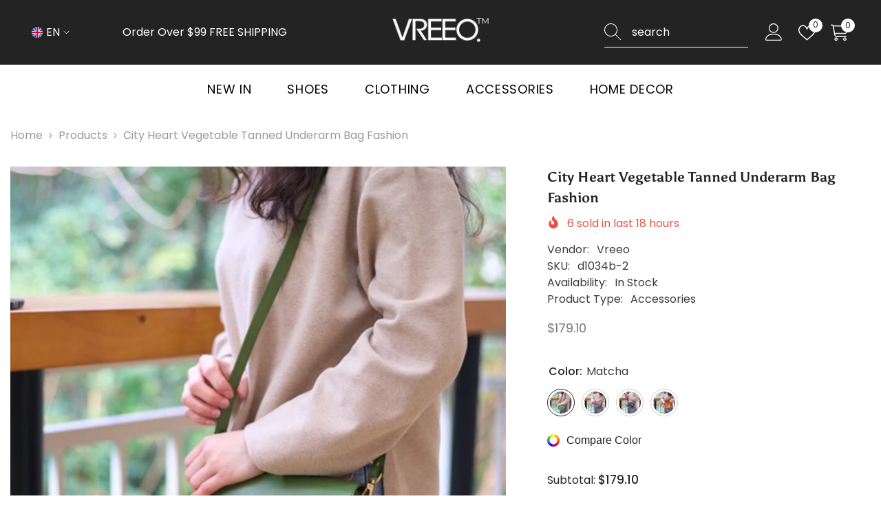

--- FILE ---
content_type: text/html; charset=utf-8
request_url: https://vreeo.com/products/city-heart-vegetable-tanned-underarm-bag-fashion?variant=43539179602081&section_id=template--16891435221153__main
body_size: 19442
content:
<div id="shopify-section-template--16891435221153__main" class="shopify-section"><link href="//vreeo.com/cdn/shop/t/3/assets/component-product.css?v=121974951876806225111722325206" rel="stylesheet" type="text/css" media="all" />
<link href="//vreeo.com/cdn/shop/t/3/assets/component-price.css?v=113014100369699422931722325205" rel="stylesheet" type="text/css" media="all" />
<link href="//vreeo.com/cdn/shop/t/3/assets/component-badge.css?v=58385199191654577521722325203" rel="stylesheet" type="text/css" media="all" />
<link href="//vreeo.com/cdn/shop/t/3/assets/component-rte.css?v=82502160534158932881722325206" rel="stylesheet" type="text/css" media="all" />
<link href="//vreeo.com/cdn/shop/t/3/assets/component-share.css?v=23553761141326501681722325206" rel="stylesheet" type="text/css" media="all" />
<link href="//vreeo.com/cdn/shop/t/3/assets/component-tab.css?v=140244687997670630881722325206" rel="stylesheet" type="text/css" media="all" />
<link href="//vreeo.com/cdn/shop/t/3/assets/component-product-form.css?v=22444863787356217611722325205" rel="stylesheet" type="text/css" media="all" />
<link href="//vreeo.com/cdn/shop/t/3/assets/component-grid.css?v=14116691739327510611722325204" rel="stylesheet" type="text/css" media="all" />




    <style type="text/css">
    #ProductSection-template--16891435221153__main .productView-thumbnail .productView-thumbnail-link:after{
        padding-bottom: 148%;
    }

    #ProductSection-template--16891435221153__main .cursor-wrapper .counter {
        color: #191919;
    }

    #ProductSection-template--16891435221153__main .cursor-wrapper .counter #count-image:before {
        background-color: #191919;
    }

    #ProductSection-template--16891435221153__main .custom-cursor__inner .arrow:before,
    #ProductSection-template--16891435221153__main .custom-cursor__inner .arrow:after {
        background-color: #000000;
    }

    #ProductSection-template--16891435221153__main .tabs-contents .toggleLink,
    #ProductSection-template--16891435221153__main .tabs .tab .tab-title {
        font-size: 18px;
        font-weight: 600;
        text-transform: none;
        padding-top: 15px;
        padding-bottom: 15px;
    }

    

    

    @media (max-width: 1024px) {
        
    }

    @media (max-width: 550px) {
        #ProductSection-template--16891435221153__main .tabs-contents .toggleLink,
        #ProductSection-template--16891435221153__main .tabs .tab .tab-title {
            font-size: 16px;
        }
    }

    @media (max-width: 767px) {
        #ProductSection-template--16891435221153__main {
            padding-top: 0px;
            padding-bottom: 0px;
        }
        
        
        
    }

    @media (min-width: 1025px) {
        
    }

    @media (min-width: 768px) and (max-width: 1199px) {
        #ProductSection-template--16891435221153__main {
            padding-top: 0px;
            padding-bottom: 0px;
        }
    }

    @media (min-width: 1200px) {
        #ProductSection-template--16891435221153__main {
            padding-top: 0px;
            padding-bottom: 0px;
        }
    }
</style>
<script>
    window.product_inven_array_7825775034529 = {
        
            '43539179602081': '1000',
        
            '43539179634849': '1000',
        
            '43539179667617': '1000',
        
            '43539179700385': '1000',
        
    };

    window.selling_array_7825775034529 = {
        
            '43539179602081': 'continue',
        
            '43539179634849': 'continue',
        
            '43539179667617': 'continue',
        
            '43539179700385': 'continue',
        
    };

    window.subtotal = {
        show: true,
        style: 1,
        text: `Add To Cart - [value]`
    };
  
    window.variant_image_group = 'false';
  
</script><link rel="stylesheet" href="//vreeo.com/cdn/shop/t/3/assets/component-fancybox.css?v=162524859697928915511722325204" media="print" onload="this.media='all'">
    <noscript><link href="//vreeo.com/cdn/shop/t/3/assets/component-fancybox.css?v=162524859697928915511722325204" rel="stylesheet" type="text/css" media="all" /></noscript><div class="vertical product-details product-default" data-section-id="template--16891435221153__main" data-section-type="product" id="ProductSection-template--16891435221153__main" data-has-combo="false" data-image-opo>
    
<div class="productView-moreItem moreItem-breadcrumb "
            style="--spacing-top: 10px;
            --spacing-bottom: 20px;
            --spacing-top-mb: 0px;
            --spacing-bottom-mb: 0px;
            --breadcrumb-bg:rgba(0,0,0,0);
            --breadcrumb-mb-bg: #f6f6f6;
            "
        >
            
                <div class="breadcrumb-bg">
            
                <div class="container">
                    

<link href="//vreeo.com/cdn/shop/t/3/assets/component-breadcrumb.css?v=20837817899444488451722325203" rel="stylesheet" type="text/css" media="all" /><breadcrumb-component class="breadcrumb-container style--line_clamp_1 scroll-trigger animate--slide-in" data-collection-title="" data-collection-all="/collections/all">
        <nav class="breadcrumb breadcrumb-left" role="navigation" aria-label="breadcrumbs">
        <a class="link home-link" href="/">Home</a><span class="separate" aria-hidden="true"><svg xmlns="http://www.w3.org/2000/svg" viewBox="0 0 24 24"><path d="M 7.75 1.34375 L 6.25 2.65625 L 14.65625 12 L 6.25 21.34375 L 7.75 22.65625 L 16.75 12.65625 L 17.34375 12 L 16.75 11.34375 Z"></path></svg></span>
                <span>City Heart Vegetable Tanned Underarm Bag Fashion</span><span class="observe-element" style="width: 1px; height: 1px; background: transparent; display: inline-block; flex-shrink: 0;"></span>
        </nav>
    </breadcrumb-component>
    <script type="text/javascript">
        if (typeof breadcrumbComponentDeclare == 'undefined') {
            class BreadcrumbComponent extends HTMLElement {
                constructor() {
                    super();
                    this.firstPostCollection();
                    this.getCollection();
                }

                connectedCallback() {
                    this.firstLink = this.querySelector('.link.home-link')
                    this.lastLink = this.querySelector('.observe-element')
                    this.classList.add('initialized');
                    this.initObservers();
                }

                static createHandler(position = 'first', breadcrumb = null) {
                    const handler = (entries, observer) => {
                        entries.forEach(entry => {
                            if (breadcrumb == null) return observer.disconnect();
                            if (entry.isIntersecting ) {
                                breadcrumb.classList.add(`disable-${position}`);
                            } else {
                                breadcrumb.classList.remove(`disable-${position}`);
                            }
                        })
                    }
                    return handler;
                }

                initObservers() {
                    const scrollToFirstHandler = BreadcrumbComponent.createHandler('first', this);
                    const scrollToLastHandler = BreadcrumbComponent.createHandler('last', this);
                    
                    this.scrollToFirstObserver = new IntersectionObserver(scrollToFirstHandler, { threshold: 1 });
                    this.scrollToLastObserver = new IntersectionObserver(scrollToLastHandler, { threshold: 0.6 });

                    this.scrollToFirstObserver.observe(this.firstLink);
                    this.scrollToLastObserver.observe(this.lastLink);
                }

                firstPostCollection() {
                    if (!document.body.matches('.template-collection')) return;
                    this.postCollection(true);
                    this.checkCollection();
                }

                postCollection(showCollection) {
                    const title = this.dataset.collectionTitle ? this.dataset.collectionTitle : "Products";
                    let collection = {name: title, url: window.location.pathname, show: showCollection};
                    localStorage.setItem('_breadcrumb_collection', JSON.stringify(collection));
                }

                checkCollection() {
                    document.addEventListener("click", (event) => {
                        const target = event.target;
                        if (!target.matches('.card-link')) return;
                        target.closest('.shopify-section[id*="product-grid"]') == null ? this.postCollection(false) : this.postCollection(true);
                    });
                }

                getCollection() {
                    if (!document.body.matches('.template-product')) return;
                    const collection = JSON.parse(localStorage.getItem('_breadcrumb_collection'));
                    let checkCollection = document.referrer.indexOf('/collections/') !== -1 && (new URL(document.referrer)).pathname == collection.url && collection && collection.show ? true : false;
                    const breadcrumb = `<a class="breadcrumb-collection animate--text" href="${checkCollection ? collection.url : this.dataset.collectionAll}">${checkCollection ? collection.name : "Products"}</a><span class="separate animate--text" aria-hidden="true"><svg xmlns="http://www.w3.org/2000/svg" viewBox="0 0 24 24"><path d="M 7.75 1.34375 L 6.25 2.65625 L 14.65625 12 L 6.25 21.34375 L 7.75 22.65625 L 16.75 12.65625 L 17.34375 12 L 16.75 11.34375 Z"></path></svg></span>`;
                    this.querySelectorAll('.separate')[0]?.insertAdjacentHTML("afterend", breadcrumb);
                }
            }   

            window.addEventListener('load', () => {
                customElements.define('breadcrumb-component', BreadcrumbComponent);
            })

            var breadcrumbComponentDeclare = BreadcrumbComponent;
        }
    </script>
                </div>
            
                </div>
            
        </div>
    
    <div class="container productView-container">
        <div class="productView halo-productView layout-3 positionMainImage--left productView-sticky" data-product-handle="city-heart-vegetable-tanned-underarm-bag-fashion"><div class="productView-top">
                    <div class="halo-productView-left productView-images clearfix scroll-trigger animate--fade-in" data-image-gallery><div class="cursor-wrapper handleMouseLeave">
                                <div class="custom-cursor custom-cursor__outer">
                                    <div class="custom-cursor custom-cursor__inner">
                                        <span class="arrow arrow-bar fadeIn"></span>
                                    </div>
                                </div>
                            </div><div class="productView-images-wrapper" data-video-popup>
                            <div class="productView-image-wrapper"><div class="productView-badge badge-left halo-productBadges halo-productBadges--left date-67060706 date1-776 sale_badge_disable"
        data-text-sale-badge="Sale"
        
        data-new-badge-number="30"
    ></div>
<div class="productView-nav style-1 image-fit-unset" 
                                    data-image-gallery-main
                                    data-arrows-desk="false"
                                    data-arrows-mobi="true"
                                    data-counter-mobi="true"
                                    data-media-count="10"
                                ><div class="productView-image productView-image-adapt fit-unset" data-index="1">
                                                    <div class="productView-img-container product-single__media" data-media-id="31816561229985"
                                                        
                                                    >
                                                        <div 
                                                            class="media" 
                                                             
                                                             data-fancybox="images" href="//vreeo.com/cdn/shop/products/accessories-799137.jpg?v=1702202427" 
                                                        >
                                                            <img id="product-featured-image-31816561229985"
                                                                srcset="//vreeo.com/cdn/shop/products/accessories-799137.jpg?v=1702202427"
                                                                src="//vreeo.com/cdn/shop/products/accessories-799137.jpg?v=1702202427"
                                                                data-src="//vreeo.com/cdn/shop/products/accessories-799137.jpg?v=1702202427"
                                                                alt=""
                                                                sizes="(min-width: 2000px) 1500px, (min-width: 1200px) 1200px, (min-width: 768px) calc((100vw - 30px) / 2), calc(100vw - 20px)"
                                                                width="800"
                                                                height="800"
                                                                data-sizes="auto"
                                                                data-main-image
                                                                data-index="1"
                                                                data-cursor-image
                                                                
                                                            /></div>
                                                    </div>
                                                </div><div class="productView-image productView-image-adapt fit-unset" data-index="2">
                                                    <div class="productView-img-container product-single__media" data-media-id="31816561262753"
                                                        
                                                    >
                                                        <div 
                                                            class="media" 
                                                             
                                                             data-fancybox="images" href="//vreeo.com/cdn/shop/products/accessories-281393.jpg?v=1702202427" 
                                                        >
                                                            <img id="product-featured-image-31816561262753"
                                                                data-srcset="//vreeo.com/cdn/shop/products/accessories-281393.jpg?v=1702202427"
                                                                
                                                                data-src="//vreeo.com/cdn/shop/products/accessories-281393.jpg?v=1702202427"
                                                                alt=""
                                                                sizes="(min-width: 2000px) 1500px, (min-width: 1200px) 1200px, (min-width: 768px) calc((100vw - 30px) / 2), calc(100vw - 20px)"
                                                                width="800"
                                                                height="800"
                                                                data-sizes="auto"
                                                                data-main-image
                                                                data-index="2"
                                                                data-cursor-image
                                                                class="lazyload" loading="lazy"
                                                            /><span class="data-lazy-loading"></span></div>
                                                    </div>
                                                </div><div class="productView-image productView-image-adapt fit-unset" data-index="3">
                                                    <div class="productView-img-container product-single__media" data-media-id="31816561295521"
                                                        
                                                    >
                                                        <div 
                                                            class="media" 
                                                             
                                                             data-fancybox="images" href="//vreeo.com/cdn/shop/products/accessories-472816.jpg?v=1702202427" 
                                                        >
                                                            <img id="product-featured-image-31816561295521"
                                                                data-srcset="//vreeo.com/cdn/shop/products/accessories-472816.jpg?v=1702202427"
                                                                
                                                                data-src="//vreeo.com/cdn/shop/products/accessories-472816.jpg?v=1702202427"
                                                                alt=""
                                                                sizes="(min-width: 2000px) 1500px, (min-width: 1200px) 1200px, (min-width: 768px) calc((100vw - 30px) / 2), calc(100vw - 20px)"
                                                                width="800"
                                                                height="800"
                                                                data-sizes="auto"
                                                                data-main-image
                                                                data-index="3"
                                                                data-cursor-image
                                                                class="lazyload" loading="lazy"
                                                            /><span class="data-lazy-loading"></span></div>
                                                    </div>
                                                </div><div class="productView-image productView-image-adapt fit-unset" data-index="4">
                                                    <div class="productView-img-container product-single__media" data-media-id="31816561328289"
                                                        
                                                    >
                                                        <div 
                                                            class="media" 
                                                             
                                                             data-fancybox="images" href="//vreeo.com/cdn/shop/products/accessories-595607.jpg?v=1702202427" 
                                                        >
                                                            <img id="product-featured-image-31816561328289"
                                                                data-srcset="//vreeo.com/cdn/shop/products/accessories-595607.jpg?v=1702202427"
                                                                
                                                                data-src="//vreeo.com/cdn/shop/products/accessories-595607.jpg?v=1702202427"
                                                                alt=""
                                                                sizes="(min-width: 2000px) 1500px, (min-width: 1200px) 1200px, (min-width: 768px) calc((100vw - 30px) / 2), calc(100vw - 20px)"
                                                                width="800"
                                                                height="800"
                                                                data-sizes="auto"
                                                                data-main-image
                                                                data-index="4"
                                                                data-cursor-image
                                                                class="lazyload" loading="lazy"
                                                            /><span class="data-lazy-loading"></span></div>
                                                    </div>
                                                </div><div class="productView-image productView-image-adapt fit-unset" data-index="5">
                                                    <div class="productView-img-container product-single__media" data-media-id="31816561361057"
                                                        
                                                    >
                                                        <div 
                                                            class="media" 
                                                             
                                                             data-fancybox="images" href="//vreeo.com/cdn/shop/products/accessories-904431.jpg?v=1702202427" 
                                                        >
                                                            <img id="product-featured-image-31816561361057"
                                                                data-srcset="//vreeo.com/cdn/shop/products/accessories-904431.jpg?v=1702202427"
                                                                
                                                                data-src="//vreeo.com/cdn/shop/products/accessories-904431.jpg?v=1702202427"
                                                                alt=""
                                                                sizes="(min-width: 2000px) 1500px, (min-width: 1200px) 1200px, (min-width: 768px) calc((100vw - 30px) / 2), calc(100vw - 20px)"
                                                                width="800"
                                                                height="800"
                                                                data-sizes="auto"
                                                                data-main-image
                                                                data-index="5"
                                                                data-cursor-image
                                                                class="lazyload" loading="lazy"
                                                            /><span class="data-lazy-loading"></span></div>
                                                    </div>
                                                </div><div class="productView-image productView-image-adapt fit-unset" data-index="6">
                                                    <div class="productView-img-container product-single__media" data-media-id="31816561393825"
                                                        
                                                    >
                                                        <div 
                                                            class="media" 
                                                             
                                                             data-fancybox="images" href="//vreeo.com/cdn/shop/products/accessories-396675.jpg?v=1702202427" 
                                                        >
                                                            <img id="product-featured-image-31816561393825"
                                                                data-srcset="//vreeo.com/cdn/shop/products/accessories-396675.jpg?v=1702202427"
                                                                
                                                                data-src="//vreeo.com/cdn/shop/products/accessories-396675.jpg?v=1702202427"
                                                                alt=""
                                                                sizes="(min-width: 2000px) 1500px, (min-width: 1200px) 1200px, (min-width: 768px) calc((100vw - 30px) / 2), calc(100vw - 20px)"
                                                                width="800"
                                                                height="800"
                                                                data-sizes="auto"
                                                                data-main-image
                                                                data-index="6"
                                                                data-cursor-image
                                                                class="lazyload" loading="lazy"
                                                            /><span class="data-lazy-loading"></span></div>
                                                    </div>
                                                </div><div class="productView-image productView-image-adapt fit-unset" data-index="7">
                                                    <div class="productView-img-container product-single__media" data-media-id="31816561426593"
                                                        
                                                    >
                                                        <div 
                                                            class="media" 
                                                             
                                                             data-fancybox="images" href="//vreeo.com/cdn/shop/products/d1034b-1-accessories-sunset-yellow-427384.jpg?v=1702202427" 
                                                        >
                                                            <img id="product-featured-image-31816561426593"
                                                                data-srcset="//vreeo.com/cdn/shop/products/d1034b-1-accessories-sunset-yellow-427384.jpg?v=1702202427"
                                                                
                                                                data-src="//vreeo.com/cdn/shop/products/d1034b-1-accessories-sunset-yellow-427384.jpg?v=1702202427"
                                                                alt=""
                                                                sizes="(min-width: 2000px) 1500px, (min-width: 1200px) 1200px, (min-width: 768px) calc((100vw - 30px) / 2), calc(100vw - 20px)"
                                                                width="800"
                                                                height="800"
                                                                data-sizes="auto"
                                                                data-main-image
                                                                data-index="7"
                                                                data-cursor-image
                                                                class="lazyload" loading="lazy"
                                                            /><span class="data-lazy-loading"></span></div>
                                                    </div>
                                                </div><div class="productView-image productView-image-adapt fit-unset" data-index="8">
                                                    <div class="productView-img-container product-single__media" data-media-id="31816561459361"
                                                        
                                                    >
                                                        <div 
                                                            class="media" 
                                                             
                                                             data-fancybox="images" href="//vreeo.com/cdn/shop/products/d1034b-2-accessories-matcha-988949.jpg?v=1702202427" 
                                                        >
                                                            <img id="product-featured-image-31816561459361"
                                                                data-srcset="//vreeo.com/cdn/shop/products/d1034b-2-accessories-matcha-988949.jpg?v=1702202427"
                                                                
                                                                data-src="//vreeo.com/cdn/shop/products/d1034b-2-accessories-matcha-988949.jpg?v=1702202427"
                                                                alt=""
                                                                sizes="(min-width: 2000px) 1500px, (min-width: 1200px) 1200px, (min-width: 768px) calc((100vw - 30px) / 2), calc(100vw - 20px)"
                                                                width="800"
                                                                height="800"
                                                                data-sizes="auto"
                                                                data-main-image
                                                                data-index="8"
                                                                data-cursor-image
                                                                class="lazyload" loading="lazy"
                                                            /><span class="data-lazy-loading"></span></div>
                                                    </div>
                                                </div><div class="productView-image productView-image-adapt fit-unset" data-index="9">
                                                    <div class="productView-img-container product-single__media" data-media-id="31816561492129"
                                                        
                                                    >
                                                        <div 
                                                            class="media" 
                                                             
                                                             data-fancybox="images" href="//vreeo.com/cdn/shop/products/d1034b-3-accessories-morandi-grey-277500.jpg?v=1702202427" 
                                                        >
                                                            <img id="product-featured-image-31816561492129"
                                                                data-srcset="//vreeo.com/cdn/shop/products/d1034b-3-accessories-morandi-grey-277500.jpg?v=1702202427"
                                                                
                                                                data-src="//vreeo.com/cdn/shop/products/d1034b-3-accessories-morandi-grey-277500.jpg?v=1702202427"
                                                                alt=""
                                                                sizes="(min-width: 2000px) 1500px, (min-width: 1200px) 1200px, (min-width: 768px) calc((100vw - 30px) / 2), calc(100vw - 20px)"
                                                                width="800"
                                                                height="800"
                                                                data-sizes="auto"
                                                                data-main-image
                                                                data-index="9"
                                                                data-cursor-image
                                                                class="lazyload" loading="lazy"
                                                            /><span class="data-lazy-loading"></span></div>
                                                    </div>
                                                </div><div class="productView-image productView-image-adapt fit-unset" data-index="10">
                                                    <div class="productView-img-container product-single__media" data-media-id="31816561524897"
                                                        
                                                    >
                                                        <div 
                                                            class="media" 
                                                             
                                                             data-fancybox="images" href="//vreeo.com/cdn/shop/products/d1034b-4-accessories-black-229734.jpg?v=1702202427" 
                                                        >
                                                            <img id="product-featured-image-31816561524897"
                                                                data-srcset="//vreeo.com/cdn/shop/products/d1034b-4-accessories-black-229734.jpg?v=1702202427"
                                                                
                                                                data-src="//vreeo.com/cdn/shop/products/d1034b-4-accessories-black-229734.jpg?v=1702202427"
                                                                alt=""
                                                                sizes="(min-width: 2000px) 1500px, (min-width: 1200px) 1200px, (min-width: 768px) calc((100vw - 30px) / 2), calc(100vw - 20px)"
                                                                width="800"
                                                                height="800"
                                                                data-sizes="auto"
                                                                data-main-image
                                                                data-index="10"
                                                                data-cursor-image
                                                                class="lazyload" loading="lazy"
                                                            /><span class="data-lazy-loading"></span></div>
                                                    </div>
                                                </div></div><div class="productView-videoPopup"></div><div class="productView-iconZoom">
                                        <svg  class="icon icon-zoom-1" xmlns="http://www.w3.org/2000/svg" aria-hidden="true" focusable="false" role="presentation" viewBox="0 0 448 512"><path d="M416 176V86.63L246.6 256L416 425.4V336c0-8.844 7.156-16 16-16s16 7.156 16 16v128c0 8.844-7.156 16-16 16h-128c-8.844 0-16-7.156-16-16s7.156-16 16-16h89.38L224 278.6L54.63 448H144C152.8 448 160 455.2 160 464S152.8 480 144 480h-128C7.156 480 0 472.8 0 464v-128C0 327.2 7.156 320 16 320S32 327.2 32 336v89.38L201.4 256L32 86.63V176C32 184.8 24.84 192 16 192S0 184.8 0 176v-128C0 39.16 7.156 32 16 32h128C152.8 32 160 39.16 160 48S152.8 64 144 64H54.63L224 233.4L393.4 64H304C295.2 64 288 56.84 288 48S295.2 32 304 32h128C440.8 32 448 39.16 448 48v128C448 184.8 440.8 192 432 192S416 184.8 416 176z"></path></svg>
                                    </div></div><div class="productView-thumbnail-wrapper">
                                    <div class="productView-for clearfix" data-max-thumbnail-to-show="4"><div class="productView-thumbnail" data-media-id="template--16891435221153__main-31816561229985">
                                                        <div class="productView-thumbnail-link" data-image="//vreeo.com/cdn/shop/products/accessories-799137_large.jpg?v=1702202427">
                                                            <img srcset="//vreeo.com/cdn/shop/products/accessories-799137_medium.jpg?v=1702202427" src="//vreeo.com/cdn/shop/products/accessories-799137_medium.jpg?v=1702202427" alt="City Heart Vegetable Tanned Underarm Bag Fashion"  /></div>
                                                    </div><div class="productView-thumbnail" data-media-id="template--16891435221153__main-31816561262753">
                                                        <div class="productView-thumbnail-link" data-image="//vreeo.com/cdn/shop/products/accessories-281393_large.jpg?v=1702202427">
                                                            <img srcset="//vreeo.com/cdn/shop/products/accessories-281393_medium.jpg?v=1702202427" src="//vreeo.com/cdn/shop/products/accessories-281393_medium.jpg?v=1702202427" alt="City Heart Vegetable Tanned Underarm Bag Fashion"  /></div>
                                                    </div><div class="productView-thumbnail" data-media-id="template--16891435221153__main-31816561295521">
                                                        <div class="productView-thumbnail-link" data-image="//vreeo.com/cdn/shop/products/accessories-472816_large.jpg?v=1702202427">
                                                            <img srcset="//vreeo.com/cdn/shop/products/accessories-472816_medium.jpg?v=1702202427" src="//vreeo.com/cdn/shop/products/accessories-472816_medium.jpg?v=1702202427" alt="City Heart Vegetable Tanned Underarm Bag Fashion"  /></div>
                                                    </div><div class="productView-thumbnail" data-media-id="template--16891435221153__main-31816561328289">
                                                        <div class="productView-thumbnail-link" data-image="//vreeo.com/cdn/shop/products/accessories-595607_large.jpg?v=1702202427">
                                                            <img srcset="//vreeo.com/cdn/shop/products/accessories-595607_medium.jpg?v=1702202427" src="//vreeo.com/cdn/shop/products/accessories-595607_medium.jpg?v=1702202427" alt="City Heart Vegetable Tanned Underarm Bag Fashion"  /></div>
                                                    </div><div class="productView-thumbnail" data-media-id="template--16891435221153__main-31816561361057">
                                                        <div class="productView-thumbnail-link" data-image="//vreeo.com/cdn/shop/products/accessories-904431_large.jpg?v=1702202427">
                                                            <img data-srcset="//vreeo.com/cdn/shop/products/accessories-904431_medium.jpg?v=1702202427"  alt="City Heart Vegetable Tanned Underarm Bag Fashion" class="lazyload" loading="lazy" /><span class="data-lazy-loading"></span></div>
                                                    </div><div class="productView-thumbnail" data-media-id="template--16891435221153__main-31816561393825">
                                                        <div class="productView-thumbnail-link" data-image="//vreeo.com/cdn/shop/products/accessories-396675_large.jpg?v=1702202427">
                                                            <img data-srcset="//vreeo.com/cdn/shop/products/accessories-396675_medium.jpg?v=1702202427"  alt="City Heart Vegetable Tanned Underarm Bag Fashion" class="lazyload" loading="lazy" /><span class="data-lazy-loading"></span></div>
                                                    </div><div class="productView-thumbnail" data-media-id="template--16891435221153__main-31816561426593">
                                                        <div class="productView-thumbnail-link" data-image="//vreeo.com/cdn/shop/products/d1034b-1-accessories-sunset-yellow-427384_large.jpg?v=1702202427">
                                                            <img data-srcset="//vreeo.com/cdn/shop/products/d1034b-1-accessories-sunset-yellow-427384_medium.jpg?v=1702202427"  alt="City Heart Vegetable Tanned Underarm Bag Fashion" class="lazyload" loading="lazy" /><span class="data-lazy-loading"></span></div>
                                                    </div><div class="productView-thumbnail" data-media-id="template--16891435221153__main-31816561459361">
                                                        <div class="productView-thumbnail-link" data-image="//vreeo.com/cdn/shop/products/d1034b-2-accessories-matcha-988949_large.jpg?v=1702202427">
                                                            <img data-srcset="//vreeo.com/cdn/shop/products/d1034b-2-accessories-matcha-988949_medium.jpg?v=1702202427"  alt="City Heart Vegetable Tanned Underarm Bag Fashion" class="lazyload" loading="lazy" /><span class="data-lazy-loading"></span></div>
                                                    </div><div class="productView-thumbnail" data-media-id="template--16891435221153__main-31816561492129">
                                                        <div class="productView-thumbnail-link" data-image="//vreeo.com/cdn/shop/products/d1034b-3-accessories-morandi-grey-277500_large.jpg?v=1702202427">
                                                            <img data-srcset="//vreeo.com/cdn/shop/products/d1034b-3-accessories-morandi-grey-277500_medium.jpg?v=1702202427"  alt="City Heart Vegetable Tanned Underarm Bag Fashion" class="lazyload" loading="lazy" /><span class="data-lazy-loading"></span></div>
                                                    </div><div class="productView-thumbnail" data-media-id="template--16891435221153__main-31816561524897">
                                                        <div class="productView-thumbnail-link" data-image="//vreeo.com/cdn/shop/products/d1034b-4-accessories-black-229734_large.jpg?v=1702202427">
                                                            <img data-srcset="//vreeo.com/cdn/shop/products/d1034b-4-accessories-black-229734_medium.jpg?v=1702202427"  alt="City Heart Vegetable Tanned Underarm Bag Fashion" class="lazyload" loading="lazy" /><span class="data-lazy-loading"></span></div>
                                                    </div></div>
                                </div></div>
                    </div>
                    <div class="halo-productView-right productView-details clearfix">
                        <div class="productView-product clearfix"><div class="productView-moreItem scroll-trigger animate--slide-in"
                                            style="--spacing-top: 0px;
                                            --spacing-bottom: 10px"
                                        >
                                            <h1 class="productView-title" style="--color-title: #232323;--fontsize-text: 20px;--fontsize-mb-text: 18px;"><span>City Heart Vegetable Tanned Underarm Bag Fashion</span></h1>
                                        </div><div class="productView-moreItem scroll-trigger animate--slide-in"
                                                style="--spacing-top: 0px;
                                                --spacing-bottom: 14px;
                                                --color-text-sold-in: #e95144"
                                            >
                                                <div class="productView-meta clearfix"><div class="productView-soldProduct" data-sold-out-product data-item="3,5,6,7,8,10,12,15" data-hours="10,15,16,17,18,20,25,35" style="display: none;">
    <svg class="icon icon-fire-2" viewBox="0 0 384 512"><path d="M216 23.858c0-23.802-30.653-32.765-44.149-13.038C48 191.851 224 200 224 288c0 35.629-29.114 64.458-64.85 63.994C123.98 351.538 96 322.22 96 287.046v-85.51c0-21.703-26.471-32.225-41.432-16.504C27.801 213.158 0 261.332 0 320c0 105.869 86.131 192 192 192s192-86.131 192-192c0-170.29-168-193.003-168-296.142z"></path></svg>
    <span class="text">
        <span data-sold-out-number>2</span>
        sold in last
        <span data-sold-out-hours>8</span>
        hours
    </span>
</div>
</div>
                                            </div><div class="productView-moreItem scroll-trigger animate--slide-in"
                                                style="--spacing-top: 0px;
                                                --spacing-bottom: 18px"
                                            >
                                                <div class="productView-info" style="--color-border: #e6e6e6"><div class="productView-info-item">
            <span class="productView-info-name">
                Vendor:
            </span>
            <span class="productView-info-value"><a href="/collections/vendors?q=Vreeo" title="Vreeo">Vreeo</a></span>
        </div><div class="productView-info-item" data-sku >
            <span class="productView-info-name">
                SKU:
            </span>
            <span class="productView-info-value">d1034b-2</span>
        </div><div class="productView-info-item" data-inventory data-stock-level="none">
            <span class="productView-info-name">
                Availability:
            </span>
            <span class="productView-info-value">
                
                        In Stock
            </span>
        </div><div class="productView-info-item">
            <span class="productView-info-name">
                Product Type:
            </span>
            <span class="productView-info-value">
                Accessories
            </span>
        </div></div>
                                            </div>
                                        <div class="productView-moreItem scroll-trigger animate--slide-in"
                                            style="--spacing-top: 0px;
                                            --spacing-bottom: 17px;
                                            --fontsize-text: 18px"
                                        >
                                            
                                                <div class="productView-price no-js-hidden clearfix" id="product-price-7825775034529"><div class="price price--medium">
    <dl><div class="price__regular"><dd class="price__last"><span class="price-item price-item--regular"><span class=money>$179.10</span></span></dd>
        </div>
        <div class="price__sale"><dd class="price__compare" data-compare=""><s class="price-item price-item--regular"></s></dd><dd class="price__last" data-last="17910"><span class="price-item price-item--sale"><span class=money>$179.10</span></span></dd></div>
        <small class="unit-price caption hidden">
            <dt class="visually-hidden">Unit price</dt>
            <dd class="price__last"><span></span><span aria-hidden="true">/</span><span class="visually-hidden">&nbsp;per&nbsp;</span><span></span></dd>
        </small>
    </dl>
</div>
</div>
                                            
                                        </div>
                                            <div class="productView-moreItem scroll-trigger animate--slide-in"
    style="--spacing-top: 0px;
    --spacing-bottom: 8px;
    --color-text: "
>
    <div class="productView-hotStock style-2 is-hide" data-hot-stock="20" 4 ><span class="hotStock-text">
                Please hurry! Only 1000 left in stock
            </span>
            <div class="hotStock-progress">
                <span class="hotStock-progress-item"></span>
            </div></div>
</div>

                                        

                                            <div class="productView-moreItem productView-moreItem-product-variant scroll-trigger animate--slide-in"
                                                style="--spacing-top: 0px;
                                                --spacing-bottom: 0px"
                                            ><div class="productView-options" style="--color-border: #e6e6e6" data-lang="en" data-default-lang="us"><div class="productView-variants halo-productOptions" id="product-option-7825775034529"  data-type="button"><variant-radios class="no-js-hidden product-option has-default" data-product="7825775034529" data-section="template--16891435221153__main" data-url="/products/city-heart-vegetable-tanned-underarm-bag-fashion"><fieldset class="js product-form__input product-form__swatch clearfix" data-product-attribute="set-rectangle" data-option-index="0">
                            <legend class="form__label">
                                Color:
                                <span data-header-option>
                                    Matcha
                                </span>
                            </legend><input class="product-form__radio" type="radio" id="option-7825775034529-Color-0"
                                        name="Color"
                                        value="Matcha"
                                        checked
                                        
                                        data-variant-id="43539179602081"
                                    ><label class="product-form__label available" name="Color" for="option-7825775034529-Color-0" data-variant-id="43539179602081">
                                            <span
                                                class="pattern"
                                                style="background-color: matcha; background-image: url(//vreeo.com/cdn/shop/products/d1034b-2-accessories-matcha-988949_130x.jpg?v=1702202427);"
                                            ></span>
                                            
                                                <span class="expand">
                                                    <img srcset="//vreeo.com/cdn/shop/products/d1034b-2-accessories-matcha-988949_75x.jpg?v=1702202427" src="//vreeo.com/cdn/shop/products/d1034b-2-accessories-matcha-988949_75x.jpg?v=1702202427" sizes="75px" loading="lazy">
                                                </span>
                                            
                                        </label><input class="product-form__radio" type="radio" id="option-7825775034529-Color-1"
                                        name="Color"
                                        value="Morandi Grey"
                                        
                                        
                                        data-variant-id="43539179634849"
                                    ><label class="product-form__label available" name="Color" for="option-7825775034529-Color-1" data-variant-id="43539179634849">
                                            <span
                                                class="pattern"
                                                style="background-color: grey; background-image: url(//vreeo.com/cdn/shop/products/d1034b-3-accessories-morandi-grey-277500_130x.jpg?v=1702202427);"
                                            ></span>
                                            
                                                <span class="expand">
                                                    <img srcset="//vreeo.com/cdn/shop/products/d1034b-3-accessories-morandi-grey-277500_75x.jpg?v=1702202427" src="//vreeo.com/cdn/shop/products/d1034b-3-accessories-morandi-grey-277500_75x.jpg?v=1702202427" sizes="75px" loading="lazy">
                                                </span>
                                            
                                        </label><input class="product-form__radio" type="radio" id="option-7825775034529-Color-2"
                                        name="Color"
                                        value="Black"
                                        
                                        
                                        data-variant-id="43539179667617"
                                    ><label class="product-form__label available" name="Color" for="option-7825775034529-Color-2" data-variant-id="43539179667617">
                                            <span
                                                class="pattern"
                                                style="background-color: black; background-image: url(//vreeo.com/cdn/shop/products/d1034b-4-accessories-black-229734_130x.jpg?v=1702202427);"
                                            ></span>
                                            
                                                <span class="expand">
                                                    <img srcset="//vreeo.com/cdn/shop/products/d1034b-4-accessories-black-229734_75x.jpg?v=1702202427" src="//vreeo.com/cdn/shop/products/d1034b-4-accessories-black-229734_75x.jpg?v=1702202427" sizes="75px" loading="lazy">
                                                </span>
                                            
                                        </label><input class="product-form__radio" type="radio" id="option-7825775034529-Color-3"
                                        name="Color"
                                        value="Sunset Yellow"
                                        
                                        
                                        data-variant-id="43539179700385"
                                    ><label class="product-form__label available" name="Color" for="option-7825775034529-Color-3" data-variant-id="43539179700385">
                                            <span
                                                class="pattern"
                                                style="background-color: yellow; background-image: url(//vreeo.com/cdn/shop/products/d1034b-1-accessories-sunset-yellow-427384_130x.jpg?v=1702202427);"
                                            ></span>
                                            
                                                <span class="expand">
                                                    <img srcset="//vreeo.com/cdn/shop/products/d1034b-1-accessories-sunset-yellow-427384_75x.jpg?v=1702202427" src="//vreeo.com/cdn/shop/products/d1034b-1-accessories-sunset-yellow-427384_75x.jpg?v=1702202427" sizes="75px" loading="lazy">
                                                </span>
                                            
                                        </label></fieldset><script type="application/json">
                        [{"id":43539179602081,"title":"Matcha","option1":"Matcha","option2":null,"option3":null,"sku":"d1034b-2","requires_shipping":true,"taxable":true,"featured_image":{"id":38036811284641,"product_id":7825775034529,"position":8,"created_at":"2023-12-10T05:00:27-05:00","updated_at":"2023-12-10T05:00:27-05:00","alt":null,"width":800,"height":800,"src":"\/\/vreeo.com\/cdn\/shop\/products\/d1034b-2-accessories-matcha-988949.jpg?v=1702202427","variant_ids":[43539179602081]},"available":true,"name":"City Heart Vegetable Tanned Underarm Bag Fashion - Matcha","public_title":"Matcha","options":["Matcha"],"price":17910,"weight":0,"compare_at_price":null,"inventory_management":"shopify","barcode":null,"featured_media":{"alt":null,"id":31816561459361,"position":8,"preview_image":{"aspect_ratio":1.0,"height":800,"width":800,"src":"\/\/vreeo.com\/cdn\/shop\/products\/d1034b-2-accessories-matcha-988949.jpg?v=1702202427"}},"requires_selling_plan":false,"selling_plan_allocations":[]},{"id":43539179634849,"title":"Morandi Grey","option1":"Morandi Grey","option2":null,"option3":null,"sku":"d1034b-3","requires_shipping":true,"taxable":true,"featured_image":{"id":38036811317409,"product_id":7825775034529,"position":9,"created_at":"2023-12-10T05:00:27-05:00","updated_at":"2023-12-10T05:00:27-05:00","alt":null,"width":800,"height":800,"src":"\/\/vreeo.com\/cdn\/shop\/products\/d1034b-3-accessories-morandi-grey-277500.jpg?v=1702202427","variant_ids":[43539179634849]},"available":true,"name":"City Heart Vegetable Tanned Underarm Bag Fashion - Morandi Grey","public_title":"Morandi Grey","options":["Morandi Grey"],"price":17910,"weight":0,"compare_at_price":null,"inventory_management":"shopify","barcode":null,"featured_media":{"alt":null,"id":31816561492129,"position":9,"preview_image":{"aspect_ratio":1.0,"height":800,"width":800,"src":"\/\/vreeo.com\/cdn\/shop\/products\/d1034b-3-accessories-morandi-grey-277500.jpg?v=1702202427"}},"requires_selling_plan":false,"selling_plan_allocations":[]},{"id":43539179667617,"title":"Black","option1":"Black","option2":null,"option3":null,"sku":"d1034b-4","requires_shipping":true,"taxable":true,"featured_image":{"id":38036811350177,"product_id":7825775034529,"position":10,"created_at":"2023-12-10T05:00:27-05:00","updated_at":"2023-12-10T05:00:27-05:00","alt":null,"width":800,"height":800,"src":"\/\/vreeo.com\/cdn\/shop\/products\/d1034b-4-accessories-black-229734.jpg?v=1702202427","variant_ids":[43539179667617]},"available":true,"name":"City Heart Vegetable Tanned Underarm Bag Fashion - Black","public_title":"Black","options":["Black"],"price":17910,"weight":0,"compare_at_price":null,"inventory_management":"shopify","barcode":null,"featured_media":{"alt":null,"id":31816561524897,"position":10,"preview_image":{"aspect_ratio":1.0,"height":800,"width":800,"src":"\/\/vreeo.com\/cdn\/shop\/products\/d1034b-4-accessories-black-229734.jpg?v=1702202427"}},"requires_selling_plan":false,"selling_plan_allocations":[]},{"id":43539179700385,"title":"Sunset Yellow","option1":"Sunset Yellow","option2":null,"option3":null,"sku":"d1034b-1","requires_shipping":true,"taxable":true,"featured_image":{"id":38036811251873,"product_id":7825775034529,"position":7,"created_at":"2023-12-10T05:00:27-05:00","updated_at":"2023-12-10T05:00:27-05:00","alt":null,"width":800,"height":800,"src":"\/\/vreeo.com\/cdn\/shop\/products\/d1034b-1-accessories-sunset-yellow-427384.jpg?v=1702202427","variant_ids":[43539179700385]},"available":true,"name":"City Heart Vegetable Tanned Underarm Bag Fashion - Sunset Yellow","public_title":"Sunset Yellow","options":["Sunset Yellow"],"price":17910,"weight":0,"compare_at_price":null,"inventory_management":"shopify","barcode":null,"featured_media":{"alt":null,"id":31816561426593,"position":7,"preview_image":{"aspect_ratio":1.0,"height":800,"width":800,"src":"\/\/vreeo.com\/cdn\/shop\/products\/d1034b-1-accessories-sunset-yellow-427384.jpg?v=1702202427"}},"requires_selling_plan":false,"selling_plan_allocations":[]}]
                    </script>
                </variant-radios></div>
        <noscript>
            <div class="product-form__input">
                <label class="form__label" for="Variants-template--16891435221153__main">
                    Product variants
                </label>
                <div class="select">
                <select name="id" id="Variants-template--16891435221153__main" class="select__select" form="product-form"><option
                            selected="selected"
                            
                            value="43539179602081"
                        >
                            Matcha

                            - $179.10
                        </option><option
                            
                            
                            value="43539179634849"
                        >
                            Morandi Grey

                            - $179.10
                        </option><option
                            
                            
                            value="43539179667617"
                        >
                            Black

                            - $179.10
                        </option><option
                            
                            
                            value="43539179700385"
                        >
                            Sunset Yellow

                            - $179.10
                        </option></select>
            </div>
          </div>
        </noscript></div>
                                            </div>
                                        
<div class="productView-moreItem scroll-trigger animate--slide-in"
                                            style="--spacing-top: 0px;
                                            --spacing-bottom: 12px"
                                        >
                                            
                                        </div>


                                            <div class="productView-moreItem scroll-trigger animate--slide-in"
                                                style="--spacing-top: 0px;
                                                --spacing-bottom: 22px"
                                            >
                                                <div class="productView-perks"><div class="productView-compareColor style-1">
            <button type="button" class="link link-underline" aria-label="Compare Color" data-open-compare-color-popup>
                <svg class="icon" xmlns="http://www.w3.org/2000/svg" xmlns:xlink="http://www.w3.org/1999/xlink" width="18" height="18" viewBox="0 0 18 18"><image width="18" height="18" xlink:href="[data-uri]"/></svg>
                <span class="text">
                    Compare Color
                </span>
            </button>
        </div></div>
                                            </div>
                                        

                                            <div class="productView-moreItem"
                                                style="--spacing-top: 0px;
                                                --spacing-bottom: 15px"
                                            >
                                                <div class="productView-buttons"><form method="post" action="/cart/add" id="product-form-installment-7825775034529" accept-charset="UTF-8" class="installment caption-large" enctype="multipart/form-data"><input type="hidden" name="form_type" value="product" /><input type="hidden" name="utf8" value="✓" /><input type="hidden" name="id" value="43539179602081">
        
<input type="hidden" name="product-id" value="7825775034529" /><input type="hidden" name="section-id" value="template--16891435221153__main" /></form><product-form class="productView-form product-form"><form method="post" action="/cart/add" id="product-form-7825775034529" accept-charset="UTF-8" class="form" enctype="multipart/form-data" novalidate="novalidate" data-type="add-to-cart-form"><input type="hidden" name="form_type" value="product" /><input type="hidden" name="utf8" value="✓" /><div class="productView-group"><div class="productView-subtotal">
                            <span class="text">Subtotal: </span>
                            <span class="money-subtotal"><span class=money>$179.10</span></span>
                        </div><div class="pvGroup-row"><quantity-input class="productView-quantity quantity__group quantity__group--1 quantity__style--1 clearfix">
	    <label class="form-label quantity__label" for="quantity-7825775034529">
	        Quantity:
	    </label>
	    <div class="quantity__container">
		    <button type="button" name="minus" class="minus btn-quantity">
		    	<span class="visually-hidden">Decrease quantity for City Heart Vegetable Tanned Underarm Bag Fashion</span>
		    </button>
		    <input class="form-input quantity__input" type="number" name="quantity" min="1" value="1" inputmode="numeric" pattern="[0-9]*" id="quantity-7825775034529" data-product="7825775034529" data-price="17910">
		    <button type="button" name="plus" class="plus btn-quantity">
		    	<span class="visually-hidden">Increase quantity for City Heart Vegetable Tanned Underarm Bag Fashion</span>
		    </button>
	    </div>
	</quantity-input>
<div class="productView-groupTop">
                        <div class="productView-action scroll-trigger animate--slide-in" style="--atc-color: #ffffff;--atc-bg-color: #232323;--atc-border-color: #232323;--atc-color-hover: #232323;--atc-bg-color-hover: #ffffff;--atc-border-color-hover: #232323">
                            <input type="hidden" name="id" value="43539179602081">
                            <div class="product-form__buttons"><button type="submit" name="add" data-btn-addToCart data-inventory-quantity="1000" data-available="false" class="product-form__submit button button--primary an-horizontal-shaking button-text-change" id="product-add-to-cart">Add to cart
</button></div>
                        </div><div class="productView-wishlist clearfix scroll-trigger animate--slide-in">
                                <a data-wishlist href="#" data-wishlist-handle="city-heart-vegetable-tanned-underarm-bag-fashion" data-product-id="7825775034529"><span class="visually-hidden">Add to wishlist</span><svg xmlns="http://www.w3.org/2000/svg" viewBox="0 0 32 32" aria-hidden="true" focusable="false" role="presentation" class="icon icon-wishlist"><path d="M 9.5 5 C 5.363281 5 2 8.402344 2 12.5 C 2 13.929688 2.648438 15.167969 3.25 16.0625 C 3.851563 16.957031 4.46875 17.53125 4.46875 17.53125 L 15.28125 28.375 L 16 29.09375 L 16.71875 28.375 L 27.53125 17.53125 C 27.53125 17.53125 30 15.355469 30 12.5 C 30 8.402344 26.636719 5 22.5 5 C 19.066406 5 16.855469 7.066406 16 7.9375 C 15.144531 7.066406 12.933594 5 9.5 5 Z M 9.5 7 C 12.488281 7 15.25 9.90625 15.25 9.90625 L 16 10.75 L 16.75 9.90625 C 16.75 9.90625 19.511719 7 22.5 7 C 25.542969 7 28 9.496094 28 12.5 C 28 14.042969 26.125 16.125 26.125 16.125 L 16 26.25 L 5.875 16.125 C 5.875 16.125 5.390625 15.660156 4.90625 14.9375 C 4.421875 14.214844 4 13.273438 4 12.5 C 4 9.496094 6.457031 7 9.5 7 Z"/></svg></a>
                            </div><share-button class="share-button halo-socialShare productView-share style-2"><div class="share-content scroll-trigger animate--fade-in">
            <button class="share-button__button button"><svg class="icon" viewBox="0 0 227.216 227.216"><path d="M175.897,141.476c-13.249,0-25.11,6.044-32.98,15.518l-51.194-29.066c1.592-4.48,2.467-9.297,2.467-14.317c0-5.019-0.875-9.836-2.467-14.316l51.19-29.073c7.869,9.477,19.732,15.523,32.982,15.523c23.634,0,42.862-19.235,42.862-42.879C218.759,19.229,199.531,0,175.897,0C152.26,0,133.03,19.229,133.03,42.865c0,5.02,0.874,9.838,2.467,14.319L84.304,86.258c-7.869-9.472-19.729-15.514-32.975-15.514c-23.64,0-42.873,19.229-42.873,42.866c0,23.636,19.233,42.865,42.873,42.865c13.246,0,25.105-6.042,32.974-15.513l51.194,29.067c-1.593,4.481-2.468,9.3-2.468,14.321c0,23.636,19.23,42.865,42.867,42.865c23.634,0,42.862-19.23,42.862-42.865C218.759,160.71,199.531,141.476,175.897,141.476z M175.897,15c15.363,0,27.862,12.5,27.862,27.865c0,15.373-12.499,27.879-27.862,27.879c-15.366,0-27.867-12.506-27.867-27.879C148.03,27.5,160.531,15,175.897,15z M51.33,141.476c-15.369,0-27.873-12.501-27.873-27.865c0-15.366,12.504-27.866,27.873-27.866c15.363,0,27.861,12.5,27.861,27.866C79.191,128.975,66.692,141.476,51.33,141.476z M175.897,212.216c-15.366,0-27.867-12.501-27.867-27.865c0-15.37,12.501-27.875,27.867-27.875c15.363,0,27.862,12.505,27.862,27.875C203.759,199.715,191.26,212.216,175.897,212.216z"></path></svg> <span>Share</span></button>
            <div class="share-button__fallback">
                <div class="share-header">
                    <h2 class="share-title"><span>Share</span></h2>
                    <button type="button" class="share-button__close" aria-label="Close"><svg xmlns="http://www.w3.org/2000/svg" viewBox="0 0 48 48" ><path d="M 38.982422 6.9707031 A 2.0002 2.0002 0 0 0 37.585938 7.5859375 L 24 21.171875 L 10.414062 7.5859375 A 2.0002 2.0002 0 0 0 8.9785156 6.9804688 A 2.0002 2.0002 0 0 0 7.5859375 10.414062 L 21.171875 24 L 7.5859375 37.585938 A 2.0002 2.0002 0 1 0 10.414062 40.414062 L 24 26.828125 L 37.585938 40.414062 A 2.0002 2.0002 0 1 0 40.414062 37.585938 L 26.828125 24 L 40.414062 10.414062 A 2.0002 2.0002 0 0 0 38.982422 6.9707031 z"/></svg><span>Close</span></button>
                </div>
                <div class="wrapper-content">
                    <label class="form-label">Copy link</label>
                    <div class="share-group">
                        <div class="form-field">
                            <input type="text" class="field__input" id="url" value="https://vreeo.com/products/city-heart-vegetable-tanned-underarm-bag-fashion" placeholder="Link" data-url="https://vreeo.com/products/city-heart-vegetable-tanned-underarm-bag-fashion" onclick="this.select();" readonly>
                            <label class="field__label hiddenLabels" for="url">Link</label>
                        </div>
                        <button class="button button--primary button-copy"><svg class="icon icon-clipboard" width="11" height="13" fill="none" xmlns="http://www.w3.org/2000/svg" aria-hidden="true" focusable="false"><path fill-rule="evenodd" clip-rule="evenodd" d="M2 1a1 1 0 011-1h7a1 1 0 011 1v9a1 1 0 01-1 1V1H2zM1 2a1 1 0 00-1 1v9a1 1 0 001 1h7a1 1 0 001-1V3a1 1 0 00-1-1H1zm0 10V3h7v9H1z" fill="currentColor"/></svg>
 Copy link</button>
                    </div>
                    <span id="ShareMessage-7825775034529" class="share-button__message hidden" role="status" aria-hidden="true">Link copied to clipboard!</span><div class="share_toolbox clearfix"><label class="form-label">Share</label> <ul class="social-share"><li class="social-share__item"><a class="facebook" href="https://www.facebook.com/sharer/sharer.php?u=https://vreeo.com/products/city-heart-vegetable-tanned-underarm-bag-fashion" title='Facebook' data-no-instant rel="noopener noreferrer nofollow" target="_blank"><svg aria-hidden="true" focusable="false" role="presentation" xmlns="http://www.w3.org/2000/svg" viewBox="0 0 320 512" class="icon icon-facebook"><path d="M279.14 288l14.22-92.66h-88.91v-60.13c0-25.35 12.42-50.06 52.24-50.06h40.42V6.26S260.43 0 225.36 0c-73.22 0-121.08 44.38-121.08 124.72v70.62H22.89V288h81.39v224h100.17V288z"></path></svg></a></li><li class="social-share__item"><a class="twitter" href="http://twitter.com/share?text=City%20Heart%20Vegetable%20Tanned%20Underarm%20Bag%20Fashion&amp;url=https://vreeo.com/products/city-heart-vegetable-tanned-underarm-bag-fashion" title='Twitter' data-no-instant rel="noopener noreferrer nofollow" target="_blank"><svg aria-hidden="true" focusable="false" role="presentation" class="icon icon-twitter" viewBox="0 0 35 35">
<path d="M20.3306 15.2794L31.4059 3H28.7809L19.1669 13.6616L11.4844 3H2.625L14.2406 19.124L2.625 32H5.25L15.4044 20.7397L23.5178 32H32.3772L20.3306 15.2794ZM16.7366 19.2649L15.5597 17.6595L6.195 4.885H10.2266L17.7822 15.1945L18.9591 16.7999L28.7831 30.202H24.7516L16.7366 19.2649Z"></path>
</svg>
</a></li><li class="social-share__item"><a class="pinterest" href="http://pinterest.com/pin/create/button/?url=https://vreeo.com/products/city-heart-vegetable-tanned-underarm-bag-fashion&amp;media=http://vreeo.com/cdn/shop/products/accessories-799137.jpg?crop=center&height=1024&v=1702202427&width=1024&amp;description=City%20Heart%20Vegetable%20Tanned%20Underarm%20Bag%20Fashion" title='Pinterest' data-no-instant rel="noopener noreferrer nofollow" target="_blank"><svg aria-hidden="true" focusable="false" role="presentation" class="icon icon-pinterest" viewBox="0 0 17 18"><path d="M8.48.58a8.42 8.42 0 015.9 2.45 8.42 8.42 0 011.33 10.08 8.28 8.28 0 01-7.23 4.16 8.5 8.5 0 01-2.37-.32c.42-.68.7-1.29.85-1.8l.59-2.29c.14.28.41.52.8.73.4.2.8.31 1.24.31.87 0 1.65-.25 2.34-.75a4.87 4.87 0 001.6-2.05 7.3 7.3 0 00.56-2.93c0-1.3-.5-2.41-1.49-3.36a5.27 5.27 0 00-3.8-1.43c-.93 0-1.8.16-2.58.48A5.23 5.23 0 002.85 8.6c0 .75.14 1.41.43 1.98.28.56.7.96 1.27 1.2.1.04.19.04.26 0 .07-.03.12-.1.15-.2l.18-.68c.05-.15.02-.3-.11-.45a2.35 2.35 0 01-.57-1.63A3.96 3.96 0 018.6 4.8c1.09 0 1.94.3 2.54.89.61.6.92 1.37.92 2.32 0 .8-.11 1.54-.33 2.21a3.97 3.97 0 01-.93 1.62c-.4.4-.87.6-1.4.6-.43 0-.78-.15-1.06-.47-.27-.32-.36-.7-.26-1.13a111.14 111.14 0 01.47-1.6l.18-.73c.06-.26.09-.47.09-.65 0-.36-.1-.66-.28-.89-.2-.23-.47-.35-.83-.35-.45 0-.83.2-1.13.62-.3.41-.46.93-.46 1.56a4.1 4.1 0 00.18 1.15l.06.15c-.6 2.58-.95 4.1-1.08 4.54-.12.55-.16 1.2-.13 1.94a8.4 8.4 0 01-5-7.65c0-2.3.81-4.28 2.44-5.9A8.04 8.04 0 018.48.57z"></svg>
</a></li><li class="social-share__item"><a class="tumblr" href="//tumblr.com/widgets/share/tool?canonicalUrl=https://vreeo.com/products/city-heart-vegetable-tanned-underarm-bag-fashion" title='Tumblr' data-no-instant rel="noopener noreferrer nofollow" data-content="http://vreeo.com/cdn/shop/products/accessories-799137.jpg?crop=center&height=1024&v=1702202427&width=1024" target="_blank"><svg aria-hidden="true" focusable="false" role="presentation" class="icon icon-tumblr" viewBox="0 0 91 161"><path fill-rule="evenodd" d="M64 160.3c-24 0-42-12.3-42-41.8V71.3H.3V45.7c24-6.2 34-26.9 35.2-44.7h24.9v40.5h29v29.8h-29v41.1c0 12.3 6.2 16.6 16.1 16.6h14v31.3H64"></svg>
</a></li><li class="social-share__item"><a class="telegram" href="https://telegram.me/share/url?url=https://vreeo.com/products/city-heart-vegetable-tanned-underarm-bag-fashion" title='Telegram' data-no-instant rel="nofollow" target="_blank"><svg class="icon icon-telegram" role="presentation" viewBox="0 0 496 512"><path d="M248,8C111.033,8,0,119.033,0,256S111.033,504,248,504,496,392.967,496,256,384.967,8,248,8ZM362.952,176.66c-3.732,39.215-19.881,134.378-28.1,178.3-3.476,18.584-10.322,24.816-16.948,25.425-14.4,1.326-25.338-9.517-39.287-18.661-21.827-14.308-34.158-23.215-55.346-37.177-24.485-16.135-8.612-25,5.342-39.5,3.652-3.793,67.107-61.51,68.335-66.746.153-.655.3-3.1-1.154-4.384s-3.59-.849-5.135-.5q-3.283.746-104.608,69.142-14.845,10.194-26.894,9.934c-8.855-.191-25.888-5.006-38.551-9.123-15.531-5.048-27.875-7.717-26.8-16.291q.84-6.7,18.45-13.7,108.446-47.248,144.628-62.3c68.872-28.647,83.183-33.623,92.511-33.789,2.052-.034,6.639.474,9.61,2.885a10.452,10.452,0,0,1,3.53,6.716A43.765,43.765,0,0,1,362.952,176.66Z"></path></svg></a></li><li class="social-share__item"><a class="email" href="mailto:?subject=City%20Heart%20Vegetable%20Tanned%20Underarm%20Bag%20Fashion&amp;body=https://vreeo.com/products/city-heart-vegetable-tanned-underarm-bag-fashion" title='Email' data-no-instant rel="noopener noreferrer nofollow" target="_blank"><svg xmlns="http://www.w3.org/2000/svg" viewBox="0 0 24 24" aria-hidden="true" focusable="false" role="presentation" class="icon icon-mail"><path d="M 1 3 L 1 5 L 1 18 L 3 18 L 3 5 L 19 5 L 19 3 L 3 3 L 1 3 z M 5 7 L 5 7.1777344 L 14 12.875 L 23 7.125 L 23 7 L 5 7 z M 23 9.2832031 L 14 15 L 5 9.4160156 L 5 21 L 14 21 L 14 17 L 17 17 L 17 14 L 23 14 L 23 9.2832031 z M 19 16 L 19 19 L 16 19 L 16 21 L 19 21 L 19 24 L 21 24 L 21 21 L 24 21 L 24 19 L 21 19 L 21 16 L 19 16 z"/></svg></a></li></ul></div></div>
            </div>
        </div></share-button><script src="//vreeo.com/cdn/shop/t/3/assets/share.js?v=88463739455357580461722325209" defer="defer"></script>
</div>
                </div><div class="productView-groupBottom scroll-trigger animate--slide-in"><div class="productView-groupItem">
                            <div class="productView-payment"  id="product-checkout-7825775034529" style="--bin-color: #232323;--bin-bg-color: #ffffff;--bin-border-color: #acacac;--bin-color-hover: #ffffff;--bin-bg-color-hover: #232323;--bin-border-color-hover: #232323"> 
                                <div data-shopify="payment-button" class="shopify-payment-button"> <shopify-accelerated-checkout recommended="null" fallback="{&quot;supports_subs&quot;:true,&quot;supports_def_opts&quot;:true,&quot;name&quot;:&quot;buy_it_now&quot;,&quot;wallet_params&quot;:{}}" access-token="1865a74bde8a0acefb2aa057c0ec386d" buyer-country="US" buyer-locale="en" buyer-currency="USD" variant-params="[{&quot;id&quot;:43539179602081,&quot;requiresShipping&quot;:true},{&quot;id&quot;:43539179634849,&quot;requiresShipping&quot;:true},{&quot;id&quot;:43539179667617,&quot;requiresShipping&quot;:true},{&quot;id&quot;:43539179700385,&quot;requiresShipping&quot;:true}]" shop-id="62717657249" enabled-flags="[&quot;ae0f5bf6&quot;]" > <div class="shopify-payment-button__button" role="button" disabled aria-hidden="true" style="background-color: transparent; border: none"> <div class="shopify-payment-button__skeleton">&nbsp;</div> </div> </shopify-accelerated-checkout> <small id="shopify-buyer-consent" class="hidden" aria-hidden="true" data-consent-type="subscription"> This item is a recurring or deferred purchase. By continuing, I agree to the <span id="shopify-subscription-policy-button">cancellation policy</span> and authorize you to charge my payment method at the prices, frequency and dates listed on this page until my order is fulfilled or I cancel, if permitted. </small> </div>
                            </div>
                        </div>
                    </div></div><input type="hidden" name="product-id" value="7825775034529" /><input type="hidden" name="section-id" value="template--16891435221153__main" /></form></product-form><div class="productView-notifyMe  halo-notifyMe scroll-trigger animate--slide-in" style="display: none;">
            <form method="post" action="/contact#ContactForm-notifyMe-product-productView-notify-form-7825775034529" id="ContactForm-notifyMe-product-productView-notify-form-7825775034529" accept-charset="UTF-8" class="notifyMe-form contact-form"><input type="hidden" name="form_type" value="contact" /><input type="hidden" name="utf8" value="✓" /><input type="hidden" name="contact[Form]" value="Notify me"/>
    <input type="hidden" class="halo-notify-product-site" name="contact[Shop name]" value="Vreeo Shop"/>
    <input type="hidden" class="halo-notify-product-site-url" name="contact[Link]" value="https://vreeo.com"/>
    <input type="hidden" class="halo-notify-product-title" name="contact[Product title]" value="City Heart Vegetable Tanned Underarm Bag Fashion" />
    <input type="hidden" class="halo-notify-product-link" name="contact[Product URL]" value="https://vreeo.com/products/city-heart-vegetable-tanned-underarm-bag-fashion"/>
    <input type="hidden" class="halo-notify-product-variant" name="contact[Product variant]" value="Matcha"/>

    <div class="form-field">
        <label class="form-label" for="halo-notify-email7825775034529">Leave your email and we will notify as soon as the product / variant is back in stock</label>
        <input class="form-input form-input-placeholder" type="email" name="contact[email]" required id="halo-notify-email7825775034529" placeholder="Insert your email">
        <button type="submit" class="button button-1" id="halo-btn-notify7825775034529" data-button-message="notifyMe">Subscribe</button>
    </div></form><div class="notifyMe-text"></div>
        </div></div>
                                            </div>
                                        
<div id="shopify-block-AOUEvc3Z3WmxFQ2tPc__klarna_on_site_messaging_app_block_VKtyEJ" class="shopify-block shopify-app-block"><klarna-placement
    id="shopify-osm-AOUEvc3Z3WmxFQ2tPc__klarna_on_site_messaging_app_block_VKtyEJ"
    data-key="top-strip-promotion-badge"
    data-theme="default"
    data-message-prefix=""
    data-integration-style="app-block"
></klarna-placement>

<script type="application/javascript">
    window.appBlockPlacements ||= [];
    
    if (window.klarnaAppBlocksManager) {
      window.klarnaAppBlocksManager.push({
        productVariants: [{"id":43539179602081,"title":"Matcha","option1":"Matcha","option2":null,"option3":null,"sku":"d1034b-2","requires_shipping":true,"taxable":true,"featured_image":{"id":38036811284641,"product_id":7825775034529,"position":8,"created_at":"2023-12-10T05:00:27-05:00","updated_at":"2023-12-10T05:00:27-05:00","alt":null,"width":800,"height":800,"src":"\/\/vreeo.com\/cdn\/shop\/products\/d1034b-2-accessories-matcha-988949.jpg?v=1702202427","variant_ids":[43539179602081]},"available":true,"name":"City Heart Vegetable Tanned Underarm Bag Fashion - Matcha","public_title":"Matcha","options":["Matcha"],"price":17910,"weight":0,"compare_at_price":null,"inventory_management":"shopify","barcode":null,"featured_media":{"alt":null,"id":31816561459361,"position":8,"preview_image":{"aspect_ratio":1.0,"height":800,"width":800,"src":"\/\/vreeo.com\/cdn\/shop\/products\/d1034b-2-accessories-matcha-988949.jpg?v=1702202427"}},"requires_selling_plan":false,"selling_plan_allocations":[]},{"id":43539179634849,"title":"Morandi Grey","option1":"Morandi Grey","option2":null,"option3":null,"sku":"d1034b-3","requires_shipping":true,"taxable":true,"featured_image":{"id":38036811317409,"product_id":7825775034529,"position":9,"created_at":"2023-12-10T05:00:27-05:00","updated_at":"2023-12-10T05:00:27-05:00","alt":null,"width":800,"height":800,"src":"\/\/vreeo.com\/cdn\/shop\/products\/d1034b-3-accessories-morandi-grey-277500.jpg?v=1702202427","variant_ids":[43539179634849]},"available":true,"name":"City Heart Vegetable Tanned Underarm Bag Fashion - Morandi Grey","public_title":"Morandi Grey","options":["Morandi Grey"],"price":17910,"weight":0,"compare_at_price":null,"inventory_management":"shopify","barcode":null,"featured_media":{"alt":null,"id":31816561492129,"position":9,"preview_image":{"aspect_ratio":1.0,"height":800,"width":800,"src":"\/\/vreeo.com\/cdn\/shop\/products\/d1034b-3-accessories-morandi-grey-277500.jpg?v=1702202427"}},"requires_selling_plan":false,"selling_plan_allocations":[]},{"id":43539179667617,"title":"Black","option1":"Black","option2":null,"option3":null,"sku":"d1034b-4","requires_shipping":true,"taxable":true,"featured_image":{"id":38036811350177,"product_id":7825775034529,"position":10,"created_at":"2023-12-10T05:00:27-05:00","updated_at":"2023-12-10T05:00:27-05:00","alt":null,"width":800,"height":800,"src":"\/\/vreeo.com\/cdn\/shop\/products\/d1034b-4-accessories-black-229734.jpg?v=1702202427","variant_ids":[43539179667617]},"available":true,"name":"City Heart Vegetable Tanned Underarm Bag Fashion - Black","public_title":"Black","options":["Black"],"price":17910,"weight":0,"compare_at_price":null,"inventory_management":"shopify","barcode":null,"featured_media":{"alt":null,"id":31816561524897,"position":10,"preview_image":{"aspect_ratio":1.0,"height":800,"width":800,"src":"\/\/vreeo.com\/cdn\/shop\/products\/d1034b-4-accessories-black-229734.jpg?v=1702202427"}},"requires_selling_plan":false,"selling_plan_allocations":[]},{"id":43539179700385,"title":"Sunset Yellow","option1":"Sunset Yellow","option2":null,"option3":null,"sku":"d1034b-1","requires_shipping":true,"taxable":true,"featured_image":{"id":38036811251873,"product_id":7825775034529,"position":7,"created_at":"2023-12-10T05:00:27-05:00","updated_at":"2023-12-10T05:00:27-05:00","alt":null,"width":800,"height":800,"src":"\/\/vreeo.com\/cdn\/shop\/products\/d1034b-1-accessories-sunset-yellow-427384.jpg?v=1702202427","variant_ids":[43539179700385]},"available":true,"name":"City Heart Vegetable Tanned Underarm Bag Fashion - Sunset Yellow","public_title":"Sunset Yellow","options":["Sunset Yellow"],"price":17910,"weight":0,"compare_at_price":null,"inventory_management":"shopify","barcode":null,"featured_media":{"alt":null,"id":31816561426593,"position":7,"preview_image":{"aspect_ratio":1.0,"height":800,"width":800,"src":"\/\/vreeo.com\/cdn\/shop\/products\/d1034b-1-accessories-sunset-yellow-427384.jpg?v=1702202427"}},"requires_selling_plan":false,"selling_plan_allocations":[]}],
        templateName: 'product',
        dataKey: 'top-strip-promotion-badge',
        storefrontCurrency: 'USD',
        storefrontCountry: 'US',
        storefrontLanguage: 'en',
        shopLocale: 'en',
        shopDomain: 'vreeo.com',
        variantPrice: '17910',
        cartPrice: '0',
        selector: 'shopify-osm-AOUEvc3Z3WmxFQ2tPc__klarna_on_site_messaging_app_block_VKtyEJ',
        topPadding: '0',
        bottomPadding: '0',
      });
    } else {
      window.appBlockPlacements.push({
        productVariants: [{"id":43539179602081,"title":"Matcha","option1":"Matcha","option2":null,"option3":null,"sku":"d1034b-2","requires_shipping":true,"taxable":true,"featured_image":{"id":38036811284641,"product_id":7825775034529,"position":8,"created_at":"2023-12-10T05:00:27-05:00","updated_at":"2023-12-10T05:00:27-05:00","alt":null,"width":800,"height":800,"src":"\/\/vreeo.com\/cdn\/shop\/products\/d1034b-2-accessories-matcha-988949.jpg?v=1702202427","variant_ids":[43539179602081]},"available":true,"name":"City Heart Vegetable Tanned Underarm Bag Fashion - Matcha","public_title":"Matcha","options":["Matcha"],"price":17910,"weight":0,"compare_at_price":null,"inventory_management":"shopify","barcode":null,"featured_media":{"alt":null,"id":31816561459361,"position":8,"preview_image":{"aspect_ratio":1.0,"height":800,"width":800,"src":"\/\/vreeo.com\/cdn\/shop\/products\/d1034b-2-accessories-matcha-988949.jpg?v=1702202427"}},"requires_selling_plan":false,"selling_plan_allocations":[]},{"id":43539179634849,"title":"Morandi Grey","option1":"Morandi Grey","option2":null,"option3":null,"sku":"d1034b-3","requires_shipping":true,"taxable":true,"featured_image":{"id":38036811317409,"product_id":7825775034529,"position":9,"created_at":"2023-12-10T05:00:27-05:00","updated_at":"2023-12-10T05:00:27-05:00","alt":null,"width":800,"height":800,"src":"\/\/vreeo.com\/cdn\/shop\/products\/d1034b-3-accessories-morandi-grey-277500.jpg?v=1702202427","variant_ids":[43539179634849]},"available":true,"name":"City Heart Vegetable Tanned Underarm Bag Fashion - Morandi Grey","public_title":"Morandi Grey","options":["Morandi Grey"],"price":17910,"weight":0,"compare_at_price":null,"inventory_management":"shopify","barcode":null,"featured_media":{"alt":null,"id":31816561492129,"position":9,"preview_image":{"aspect_ratio":1.0,"height":800,"width":800,"src":"\/\/vreeo.com\/cdn\/shop\/products\/d1034b-3-accessories-morandi-grey-277500.jpg?v=1702202427"}},"requires_selling_plan":false,"selling_plan_allocations":[]},{"id":43539179667617,"title":"Black","option1":"Black","option2":null,"option3":null,"sku":"d1034b-4","requires_shipping":true,"taxable":true,"featured_image":{"id":38036811350177,"product_id":7825775034529,"position":10,"created_at":"2023-12-10T05:00:27-05:00","updated_at":"2023-12-10T05:00:27-05:00","alt":null,"width":800,"height":800,"src":"\/\/vreeo.com\/cdn\/shop\/products\/d1034b-4-accessories-black-229734.jpg?v=1702202427","variant_ids":[43539179667617]},"available":true,"name":"City Heart Vegetable Tanned Underarm Bag Fashion - Black","public_title":"Black","options":["Black"],"price":17910,"weight":0,"compare_at_price":null,"inventory_management":"shopify","barcode":null,"featured_media":{"alt":null,"id":31816561524897,"position":10,"preview_image":{"aspect_ratio":1.0,"height":800,"width":800,"src":"\/\/vreeo.com\/cdn\/shop\/products\/d1034b-4-accessories-black-229734.jpg?v=1702202427"}},"requires_selling_plan":false,"selling_plan_allocations":[]},{"id":43539179700385,"title":"Sunset Yellow","option1":"Sunset Yellow","option2":null,"option3":null,"sku":"d1034b-1","requires_shipping":true,"taxable":true,"featured_image":{"id":38036811251873,"product_id":7825775034529,"position":7,"created_at":"2023-12-10T05:00:27-05:00","updated_at":"2023-12-10T05:00:27-05:00","alt":null,"width":800,"height":800,"src":"\/\/vreeo.com\/cdn\/shop\/products\/d1034b-1-accessories-sunset-yellow-427384.jpg?v=1702202427","variant_ids":[43539179700385]},"available":true,"name":"City Heart Vegetable Tanned Underarm Bag Fashion - Sunset Yellow","public_title":"Sunset Yellow","options":["Sunset Yellow"],"price":17910,"weight":0,"compare_at_price":null,"inventory_management":"shopify","barcode":null,"featured_media":{"alt":null,"id":31816561426593,"position":7,"preview_image":{"aspect_ratio":1.0,"height":800,"width":800,"src":"\/\/vreeo.com\/cdn\/shop\/products\/d1034b-1-accessories-sunset-yellow-427384.jpg?v=1702202427"}},"requires_selling_plan":false,"selling_plan_allocations":[]}],
        templateName: 'product',
        shopLocale: 'en',
        dataKey: 'top-strip-promotion-badge',
        storefrontCurrency: 'USD',
        storefrontCountry: 'US',
        storefrontLanguage: 'en',
        shopDomain: 'vreeo.com',
        variantPrice: '17910',
        cartPrice: '0',
        selector: 'shopify-osm-AOUEvc3Z3WmxFQ2tPc__klarna_on_site_messaging_app_block_VKtyEJ',
        topPadding: '0',
        bottomPadding: '0',
      });
    }
</script>


</div>
<div class="productView-moreItem scroll-trigger animate--slide-in"
                                            style="--spacing-top: 0px;
                                            --spacing-bottom: 22px"
                                        >
                                            <div class="productView-ViewingProduct" data-customer-view="283, 100, 59, 11, 14, 185, 193, 165, 50, 38, 99, 112, 46, 10, 125, 200, 250, 18" data-customer-view-time="5">
    <svg class="icon" id="icon-eye" viewBox="0 0 511.626 511.626"><g><path d="M505.918,236.117c-26.651-43.587-62.485-78.609-107.497-105.065c-45.015-26.457-92.549-39.687-142.608-39.687 c-50.059,0-97.595,13.225-142.61,39.687C68.187,157.508,32.355,192.53,5.708,236.117C1.903,242.778,0,249.345,0,255.818 c0,6.473,1.903,13.04,5.708,19.699c26.647,43.589,62.479,78.614,107.495,105.064c45.015,26.46,92.551,39.68,142.61,39.68 c50.06,0,97.594-13.176,142.608-39.536c45.012-26.361,80.852-61.432,107.497-105.208c3.806-6.659,5.708-13.223,5.708-19.699 C511.626,249.345,509.724,242.778,505.918,236.117z M194.568,158.03c17.034-17.034,37.447-25.554,61.242-25.554 c3.805,0,7.043,1.336,9.709,3.999c2.662,2.664,4,5.901,4,9.707c0,3.809-1.338,7.044-3.994,9.704 c-2.662,2.667-5.902,3.999-9.708,3.999c-16.368,0-30.362,5.808-41.971,17.416c-11.613,11.615-17.416,25.603-17.416,41.971 c0,3.811-1.336,7.044-3.999,9.71c-2.667,2.668-5.901,3.999-9.707,3.999c-3.809,0-7.044-1.334-9.71-3.999 c-2.667-2.666-3.999-5.903-3.999-9.71C169.015,195.482,177.535,175.065,194.568,158.03z M379.867,349.04 c-38.164,23.12-79.514,34.687-124.054,34.687c-44.539,0-85.889-11.56-124.051-34.687s-69.901-54.2-95.215-93.222 c28.931-44.921,65.19-78.518,108.777-100.783c-11.61,19.792-17.417,41.207-17.417,64.236c0,35.216,12.517,65.329,37.544,90.362 s55.151,37.544,90.362,37.544c35.214,0,65.329-12.518,90.362-37.544s37.545-55.146,37.545-90.362 c0-23.029-5.808-44.447-17.419-64.236c43.585,22.265,79.846,55.865,108.776,100.783C449.767,294.84,418.031,325.913,379.867,349.04 z" /> </g></svg>
    <span class="text">10 customers are viewing this product</span>
</div>
                                        </div><div class="productView-moreItem scroll-trigger animate--slide-in"
                                            style="--spacing-top: 0px;
                                            --spacing-bottom: 27px"
                                        ><div class="productView-pickUp">
    <link href="//vreeo.com/cdn/shop/t/3/assets/component-pickup-availability.css?v=127460745919734912771722325205" rel="stylesheet" type="text/css" media="all" /><pickup-availability class="product__pickup-availabilities no-js-hidden"
        
        data-base-url="https://vreeo.com/"
        data-variant-id="43539179602081"
        data-has-only-default-variant="false"
    >
        <template>
            <pickup-availability-preview class="pickup-availability-preview">
                <svg fill="none" aria-hidden="true" focusable="false" role="presentation" class="icon icon-unavailable" fill="none" viewBox="0 0 20 20"><path d="M13.94 3.94L10 7.878l-3.94-3.94A1.499 1.499 0 103.94 6.06L7.88 10l-3.94 3.94a1.499 1.499 0 102.12 2.12L10 12.12l3.94 3.94a1.497 1.497 0 002.12 0 1.499 1.499 0 000-2.12L12.122 10l3.94-3.94a1.499 1.499 0 10-2.121-2.12z"/></svg>

                <div class="pickup-availability-info">
                    <p class="caption-large">
                        Couldn&#39;t load pickup availability
                    </p>
                    <button class="pickup-availability-button button button--primary">
                        Refresh
                    </button>
                </div>
            </pickup-availability-preview>
        </template>
    </pickup-availability>
</div>
<script src="//vreeo.com/cdn/shop/t/3/assets/pickup-availability.js?v=47691853550435826281722325208" defer="defer"></script>
</div><div class="productView-moreItem scroll-trigger animate--slide-in"
                                                style="--spacing-top: 0px;
                                                --spacing-bottom: 0px"
                                            >
                                                <div class="productView-securityImage"><ul class="list-unstyled clearfix"></ul></div>
                                            </div><div class="productView-moreItem scroll-trigger animate--slide-in"
                                            style="--spacing-top: 0px;
                                            --spacing-bottom: 12px;"
                                        >
                                            <div class="product-customInformation text-left disabled" data-custom-information><div class="product-customInformation__icon">
            <svg aria-hidden="true" focusable="false" data-prefix="fal" data-icon="shipping-fast" role="img" xmlns="http://www.w3.org/2000/svg" viewbox="0 0 640 512"><path fill="currentColor" d="M280 192c4.4 0 8-3.6 8-8v-16c0-4.4-3.6-8-8-8H40c-4.4 0-8 3.6-8 8v16c0 4.4 3.6 8 8 8h240zm352 192h-24V275.9c0-16.8-6.8-33.3-18.8-45.2l-83.9-83.9c-11.8-12-28.3-18.8-45.2-18.8H416V78.6c0-25.7-22.2-46.6-49.4-46.6H113.4C86.2 32 64 52.9 64 78.6V96H8c-4.4 0-8 3.6-8 8v16c0 4.4 3.6 8 8 8h240c4.4 0 8-3.6 8-8v-16c0-4.4-3.6-8-8-8H96V78.6c0-8.1 7.8-14.6 17.4-14.6h253.2c9.6 0 17.4 6.5 17.4 14.6V384H207.6C193 364.7 170 352 144 352c-18.1 0-34.6 6.2-48 16.4V288H64v144c0 44.2 35.8 80 80 80s80-35.8 80-80c0-5.5-.6-10.8-1.6-16h195.2c-1.1 5.2-1.6 10.5-1.6 16 0 44.2 35.8 80 80 80s80-35.8 80-80c0-5.5-.6-10.8-1.6-16H632c4.4 0 8-3.6 8-8v-16c0-4.4-3.6-8-8-8zm-488 96c-26.5 0-48-21.5-48-48s21.5-48 48-48 48 21.5 48 48-21.5 48-48 48zm272-320h44.1c8.4 0 16.7 3.4 22.6 9.4l83.9 83.9c.8.8 1.1 1.9 1.8 2.8H416V160zm80 320c-26.5 0-48-21.5-48-48s21.5-48 48-48 48 21.5 48 48-21.5 48-48 48zm80-96h-16.4C545 364.7 522 352 496 352s-49 12.7-63.6 32H416v-96h160v96zM256 248v-16c0-4.4-3.6-8-8-8H8c-4.4 0-8 3.6-8 8v16c0 4.4 3.6 8 8 8h240c4.4 0 8-3.6 8-8z"></path></svg>
        </div><div class="product-customInformation__content"><div class="product__text title"  
                    style="--fontsize-text:12px;
                    --color-title: #232323"
                >
                    <h2 class="title">Free Shipping</h2></div><div class="product__text des"  
                    style="--fontsize-text:12px;
                    --color-des: #4d4d4d"
                >
                    <p>Free standard shipping on orders over $99</p>
                </div></div></div>
                                        </div><div class="productView-moreItem scroll-trigger animate--slide-in"
                                            style="--spacing-top: 0px;
                                            --spacing-bottom: 14px;"
                                        >
                                            <div class="product-customInformation text-left disabled" data-custom-information><div class="product-customInformation__icon">
            <svg aria-hidden="true" focusable="false" data-prefix="fal" data-icon="shield-alt" role="img" xmlns="http://www.w3.org/2000/svg" viewbox="0 0 512 512">
    <path fill="currentColor" d="M466.5 83.7l-192-80a48.15 48.15 0 0 0-36.9 0l-192 80C27.7 91.1 16 108.6 16 128c0 198.5 114.5 335.7 221.5 380.3 11.8 4.9 25.1 4.9 36.9 0C360.1 472.6 496 349.3 496 128c0-19.4-11.7-36.9-29.5-44.3zM262.2 478.8c-4 1.6-8.4 1.6-12.3 0C152 440 48 304 48 128c0-6.5 3.9-12.3 9.8-14.8l192-80c3.9-1.6 8.4-1.6 12.3 0l192 80c6 2.5 9.9 8.3 9.8 14.8.1 176-103.9 312-201.7 350.8zM256 411V100l-142.7 59.5c10.1 120.1 77.1 215 142.7 251.5zm-32-66.8c-36.4-39.9-65.8-97.8-76.1-164.5L224 148z"></path>
</svg>
        </div><div class="product-customInformation__content"><div class="product__text title"  
                    style="--fontsize-text:12px;
                    --color-title: #232323"
                >
                    <h2 class="title">Free Returns</h2></div><div class="product__text des"  
                    style="--fontsize-text:12px;
                    --color-des: #4d4d4d"
                >
                    30 Days Free Returns
                </div></div></div>
                                        </div><div class="productView-moreItem scroll-trigger animate--slide-in"
                                            style="--spacing-top: 0px;
                                            --spacing-bottom: 0px;"
                                        >
                                            <div class="product-customInformation text-left disabled" data-custom-information><div class="product-customInformation__icon">
            <svg aria-hidden="true" focusable="false" data-prefix="fal" data-icon="exclamation-triangle" role="img" xmlns="http://www.w3.org/2000/svg" viewbox="0 0 576 512"><path fill="currentColor" d="M270.2 160h35.5c3.4 0 6.1 2.8 6 6.2l-7.5 196c-.1 3.2-2.8 5.8-6 5.8h-20.5c-3.2 0-5.9-2.5-6-5.8l-7.5-196c-.1-3.4 2.6-6.2 6-6.2zM288 388c-15.5 0-28 12.5-28 28s12.5 28 28 28 28-12.5 28-28-12.5-28-28-28zm281.5 52L329.6 24c-18.4-32-64.7-32-83.2 0L6.5 440c-18.4 31.9 4.6 72 41.6 72H528c36.8 0 60-40 41.5-72zM528 480H48c-12.3 0-20-13.3-13.9-24l240-416c6.1-10.6 21.6-10.7 27.7 0l240 416c6.2 10.6-1.5 24-13.8 24z"></path></svg>
        </div><div class="product-customInformation__content"><div class="product__text title"  
                    style="--fontsize-text:12px;
                    --color-title: #232323"
                >
                    <h2 class="title">Built And Shipped Within 1 - 2 Bussiness Days</h2></div></div></div>
                                        </div><div class="productView-moreItem scroll-trigger animate--slide-in"
                                            style="--spacing-top: 30px;
                                            --spacing-bottom: 0px;
                                            "
                                        >
                                            <complementary-products class="productView-complementary complementary-products style-2 no-js-hidden" id="complementary-product-data" data-complementary-product data-url="/recommendations/products?section_id=template--16891435221153__main&product_id=7825775034529&limit=10&intent=complementary"></complementary-products>
                                            <script src="//vreeo.com/cdn/shop/t/3/assets/build-complementary-products.js?v=73501869613274300751722325203" defer="defer"></script>
                                        </div></div>
                    </div>
                </div>
<link href="//vreeo.com/cdn/shop/t/3/assets/component-sticky-add-to-cart.css?v=65206619997115728701722325206" rel="stylesheet" type="text/css" media="all" />
                    <sticky-add-to-cart class="productView-stickyCart style-1 subtotal-1" data-sticky-add-to-cart>
    <div class="container">
        <a href="javascript:void(0)" class="sticky-product-close close" data-close-sticky-add-to-cart>
            <svg xmlns="http://www.w3.org/2000/svg" viewBox="0 0 48 48" ><path d="M 38.982422 6.9707031 A 2.0002 2.0002 0 0 0 37.585938 7.5859375 L 24 21.171875 L 10.414062 7.5859375 A 2.0002 2.0002 0 0 0 8.9785156 6.9804688 A 2.0002 2.0002 0 0 0 7.5859375 10.414062 L 21.171875 24 L 7.5859375 37.585938 A 2.0002 2.0002 0 1 0 10.414062 40.414062 L 24 26.828125 L 37.585938 40.414062 A 2.0002 2.0002 0 1 0 40.414062 37.585938 L 26.828125 24 L 40.414062 10.414062 A 2.0002 2.0002 0 0 0 38.982422 6.9707031 z"/></svg>
        </a>
        <div class="sticky-product-wrapper">
            <div class="sticky-product clearfix"><div class="sticky-left">
                    <div class="sticky-image" data-image-sticky-add-to-cart>
                        <img srcset="//vreeo.com/cdn/shop/products/d1034b-2-accessories-matcha-988949_1200x.jpg?v=1702202427" src="//vreeo.com/cdn/shop/products/d1034b-2-accessories-matcha-988949_1200x.jpg?v=1702202427" alt="City Heart Vegetable Tanned Underarm Bag Fashion" sizes="1200px" loading="lazy">
                    </div>
                    
                        <div class="sticky-info"><h4 class="sticky-title">
                                City Heart Vegetable Tanned Underarm Bag Fashion
                            </h4>
                            
                                
                                
                                <div class="sticky-price">
                                    
                                        
                                    
                                    <span class="money-subtotal"><span class=money>$179.10</span></span>
                                </div>
                            
                        </div>
                    
                </div>
                <div class="sticky-right sticky-content">
                    
<div class="sticky-options">
                                <variant-sticky-selects class="no-js-hidden product-option has-default" data-product="7825775034529" data-section="template--16891435221153__main" data-url="/products/city-heart-vegetable-tanned-underarm-bag-fashion">
                                    <div class="form__select select">
                                        <label class="form__label hiddenLabels" for="stick-variant-7825775034529">
                                            Choose Options
                                        </label>
                                        <select id="stick-variant-7825775034529"
                                            class="select__select"
                                            name="stick-variant-7825775034529"
                                        ><option value="43539179602081" selected="selected">
                                                    Matcha
                                                    
</option><option value="43539179634849" >
                                                    Morandi Grey
                                                    
</option><option value="43539179667617" >
                                                    Black
                                                    
</option><option value="43539179700385" >
                                                    Sunset Yellow
                                                    
</option></select>
                                    </div>
                                    <script type="application/json">
                                        [{"id":43539179602081,"title":"Matcha","option1":"Matcha","option2":null,"option3":null,"sku":"d1034b-2","requires_shipping":true,"taxable":true,"featured_image":{"id":38036811284641,"product_id":7825775034529,"position":8,"created_at":"2023-12-10T05:00:27-05:00","updated_at":"2023-12-10T05:00:27-05:00","alt":null,"width":800,"height":800,"src":"\/\/vreeo.com\/cdn\/shop\/products\/d1034b-2-accessories-matcha-988949.jpg?v=1702202427","variant_ids":[43539179602081]},"available":true,"name":"City Heart Vegetable Tanned Underarm Bag Fashion - Matcha","public_title":"Matcha","options":["Matcha"],"price":17910,"weight":0,"compare_at_price":null,"inventory_management":"shopify","barcode":null,"featured_media":{"alt":null,"id":31816561459361,"position":8,"preview_image":{"aspect_ratio":1.0,"height":800,"width":800,"src":"\/\/vreeo.com\/cdn\/shop\/products\/d1034b-2-accessories-matcha-988949.jpg?v=1702202427"}},"requires_selling_plan":false,"selling_plan_allocations":[]},{"id":43539179634849,"title":"Morandi Grey","option1":"Morandi Grey","option2":null,"option3":null,"sku":"d1034b-3","requires_shipping":true,"taxable":true,"featured_image":{"id":38036811317409,"product_id":7825775034529,"position":9,"created_at":"2023-12-10T05:00:27-05:00","updated_at":"2023-12-10T05:00:27-05:00","alt":null,"width":800,"height":800,"src":"\/\/vreeo.com\/cdn\/shop\/products\/d1034b-3-accessories-morandi-grey-277500.jpg?v=1702202427","variant_ids":[43539179634849]},"available":true,"name":"City Heart Vegetable Tanned Underarm Bag Fashion - Morandi Grey","public_title":"Morandi Grey","options":["Morandi Grey"],"price":17910,"weight":0,"compare_at_price":null,"inventory_management":"shopify","barcode":null,"featured_media":{"alt":null,"id":31816561492129,"position":9,"preview_image":{"aspect_ratio":1.0,"height":800,"width":800,"src":"\/\/vreeo.com\/cdn\/shop\/products\/d1034b-3-accessories-morandi-grey-277500.jpg?v=1702202427"}},"requires_selling_plan":false,"selling_plan_allocations":[]},{"id":43539179667617,"title":"Black","option1":"Black","option2":null,"option3":null,"sku":"d1034b-4","requires_shipping":true,"taxable":true,"featured_image":{"id":38036811350177,"product_id":7825775034529,"position":10,"created_at":"2023-12-10T05:00:27-05:00","updated_at":"2023-12-10T05:00:27-05:00","alt":null,"width":800,"height":800,"src":"\/\/vreeo.com\/cdn\/shop\/products\/d1034b-4-accessories-black-229734.jpg?v=1702202427","variant_ids":[43539179667617]},"available":true,"name":"City Heart Vegetable Tanned Underarm Bag Fashion - Black","public_title":"Black","options":["Black"],"price":17910,"weight":0,"compare_at_price":null,"inventory_management":"shopify","barcode":null,"featured_media":{"alt":null,"id":31816561524897,"position":10,"preview_image":{"aspect_ratio":1.0,"height":800,"width":800,"src":"\/\/vreeo.com\/cdn\/shop\/products\/d1034b-4-accessories-black-229734.jpg?v=1702202427"}},"requires_selling_plan":false,"selling_plan_allocations":[]},{"id":43539179700385,"title":"Sunset Yellow","option1":"Sunset Yellow","option2":null,"option3":null,"sku":"d1034b-1","requires_shipping":true,"taxable":true,"featured_image":{"id":38036811251873,"product_id":7825775034529,"position":7,"created_at":"2023-12-10T05:00:27-05:00","updated_at":"2023-12-10T05:00:27-05:00","alt":null,"width":800,"height":800,"src":"\/\/vreeo.com\/cdn\/shop\/products\/d1034b-1-accessories-sunset-yellow-427384.jpg?v=1702202427","variant_ids":[43539179700385]},"available":true,"name":"City Heart Vegetable Tanned Underarm Bag Fashion - Sunset Yellow","public_title":"Sunset Yellow","options":["Sunset Yellow"],"price":17910,"weight":0,"compare_at_price":null,"inventory_management":"shopify","barcode":null,"featured_media":{"alt":null,"id":31816561426593,"position":7,"preview_image":{"aspect_ratio":1.0,"height":800,"width":800,"src":"\/\/vreeo.com\/cdn\/shop\/products\/d1034b-1-accessories-sunset-yellow-427384.jpg?v=1702202427"}},"requires_selling_plan":false,"selling_plan_allocations":[]}]
                                    </script>
                                </variant-sticky-selects>
                            </div><div class="sticky-actions"><form method="post" action="/cart/add" id="product-form-sticky-7825775034529" accept-charset="UTF-8" class="form" enctype="multipart/form-data" novalidate="novalidate" data-type="add-to-cart-form"><input type="hidden" name="form_type" value="product" /><input type="hidden" name="utf8" value="✓" />
<div class="sticky-actions-row"><input type="hidden" name="id" value="43539179602081"><quantity-input class="productView-quantity quantity__group quantity__group--3 quantity__style--1 clearfix">
	    <label class="form-label quantity__label" for="quantity-7825775034529-3">
	        Quantity:
	    </label>
	    <div class="quantity__container">
		    <button type="button" name="minus" class="minus btn-quantity">
		    	<span class="visually-hidden">Decrease quantity for City Heart Vegetable Tanned Underarm Bag Fashion</span>
		    </button>
		    <input class="form-input quantity__input" type="number" name="quantity" min="1" value="1" inputmode="numeric" pattern="[0-9]*" id="quantity-7825775034529-3" data-product="7825775034529" data-price="17910">
		    <button type="button" name="plus" class="plus btn-quantity">
		    	<span class="visually-hidden">Increase quantity for City Heart Vegetable Tanned Underarm Bag Fashion</span>
		    </button>
	    </div>
	</quantity-input>
<button
                                            type="submit"
                                            name="add"
                                            data-btn-addToCart
                                            class="product-form__submit button button--primary"
                                            id="product-sticky-add-to-cart">Add to cart
</button>
                                    
</div><input type="hidden" name="product-id" value="7825775034529" /><input type="hidden" name="section-id" value="template--16891435221153__main" /></form>
                        
                            <div class="empty-add-cart-button-wrapper"><quantity-input class="productView-quantity quantity__group quantity__group--3 quantity__style--1 clearfix">
	    <label class="form-label quantity__label" for="quantity-7825775034529-3">
	        Quantity:
	    </label>
	    <div class="quantity__container">
		    <button type="button" name="minus" class="minus btn-quantity">
		    	<span class="visually-hidden">Decrease quantity for City Heart Vegetable Tanned Underarm Bag Fashion</span>
		    </button>
		    <input class="form-input quantity__input" type="number" name="quantity" min="1" value="1" inputmode="numeric" pattern="[0-9]*" id="quantity-7825775034529-3" data-product="7825775034529" data-price="17910">
		    <button type="button" name="plus" class="plus btn-quantity">
		    	<span class="visually-hidden">Increase quantity for City Heart Vegetable Tanned Underarm Bag Fashion</span>
		    </button>
	    </div>
	</quantity-input>
<button
                                        class="product-form__submit button button--primary"
                                        id="show-sticky-product">Add to cart
</button>
                            </div>
                        
                    </div><div class="sticky-wishlist clearfix">
                            <a data-wishlist href="#" data-wishlist-handle="city-heart-vegetable-tanned-underarm-bag-fashion" data-product-id="7825775034529">
                                <span class="visually-hidden">
                                    Add to wishlist
                                </span>
                                <svg xmlns="http://www.w3.org/2000/svg" viewBox="0 0 32 32" aria-hidden="true" focusable="false" role="presentation" class="icon icon-wishlist"><path d="M 9.5 5 C 5.363281 5 2 8.402344 2 12.5 C 2 13.929688 2.648438 15.167969 3.25 16.0625 C 3.851563 16.957031 4.46875 17.53125 4.46875 17.53125 L 15.28125 28.375 L 16 29.09375 L 16.71875 28.375 L 27.53125 17.53125 C 27.53125 17.53125 30 15.355469 30 12.5 C 30 8.402344 26.636719 5 22.5 5 C 19.066406 5 16.855469 7.066406 16 7.9375 C 15.144531 7.066406 12.933594 5 9.5 5 Z M 9.5 7 C 12.488281 7 15.25 9.90625 15.25 9.90625 L 16 10.75 L 16.75 9.90625 C 16.75 9.90625 19.511719 7 22.5 7 C 25.542969 7 28 9.496094 28 12.5 C 28 14.042969 26.125 16.125 26.125 16.125 L 16 26.25 L 5.875 16.125 C 5.875 16.125 5.390625 15.660156 4.90625 14.9375 C 4.421875 14.214844 4 13.273438 4 12.5 C 4 9.496094 6.457031 7 9.5 7 Z"/></svg>
                                
                            </a>
                        </div></div>
            </div>
        </div>
        <a href="javascript:void(0)" class="sticky-product-expand" data-expand-sticky-add-to-cart>
            <svg xmlns="http://www.w3.org/2000/svg" viewBox="0 0 32 32" class="icon icon-cart stroke-w-0" aria-hidden="true" focusable="false" role="presentation" xmlns="http://www.w3.org/2000/svg"><path d="M 16 3 C 13.253906 3 11 5.253906 11 8 L 11 9 L 6.0625 9 L 6 9.9375 L 5 27.9375 L 4.9375 29 L 27.0625 29 L 27 27.9375 L 26 9.9375 L 25.9375 9 L 21 9 L 21 8 C 21 5.253906 18.746094 3 16 3 Z M 16 5 C 17.65625 5 19 6.34375 19 8 L 19 9 L 13 9 L 13 8 C 13 6.34375 14.34375 5 16 5 Z M 7.9375 11 L 11 11 L 11 14 L 13 14 L 13 11 L 19 11 L 19 14 L 21 14 L 21 11 L 24.0625 11 L 24.9375 27 L 7.0625 27 Z"/></svg>
        </a>
    </div>
    
    
        <div class="no-js-hidden product-option has-default sticky-product-mobile" data-product="7825775034529" data-section="template--16891435221153__main" data-url="/products/city-heart-vegetable-tanned-underarm-bag-fashion">
            <div class="sticky-product-mobile-header">
                <a href="javascript:void(0)" class="sticky-product-close close" data-close-sticky-mobile>
                    <svg xmlns="http://www.w3.org/2000/svg" version="1.0" viewBox="0 0 256.000000 256.000000" preserveAspectRatio="xMidYMid meet" ><g transform="translate(0.000000,256.000000) scale(0.100000,-0.100000)" fill="#000000" stroke="none"><path d="M34 2526 c-38 -38 -44 -76 -18 -116 9 -14 265 -274 568 -577 l551 -553 -551 -553 c-303 -303 -559 -563 -568 -577 -26 -40 -20 -78 18 -116 38 -38 76 -44 116 -18 14 9 274 265 578 568 l552 551 553 -551 c303 -303 563 -559 577 -568 40 -26 78 -20 116 18 38 38 44 76 18 116 -9 14 -265 274 -568 578 l-551 552 551 553 c303 303 559 563 568 577 26 40 20 78 -18 116 -38 38 -76 44 -116 18 -14 -9 -274 -265 -577 -568 l-553 -551 -552 551 c-304 303 -564 559 -578 568 -40 26 -78 20 -116 -18z"/></g></svg>
                </a>
            </div>
            <div class="sticky-product-mobile-content halo-productView-mobile">
                <div class="productView-thumbnail-wrapper is-hidden-desktop">
                    <div class="productView-for mobile clearfix" data-max-thumbnail-to-show="2"><div class="productView-thumbnail filter-city-heart-vegetable-tanned-underarm-bag-fashion" data-media-id="template--16891435221153__main-31816561229985">
                                        <div class="productView-thumbnail-link animated-loading" data-image="//vreeo.com/cdn/shop/products/accessories-799137_1024x1024.jpg?v=1702202427">
                                            <img src="//vreeo.com/cdn/shop/products/accessories-799137.jpg?v=1702202427" alt="City Heart Vegetable Tanned Underarm Bag Fashion" title="City Heart Vegetable Tanned Underarm Bag Fashion" loading="lazy" />
                                        </div>
                                    </div><div class="productView-thumbnail filter-city-heart-vegetable-tanned-underarm-bag-fashion" data-media-id="template--16891435221153__main-31816561262753">
                                        <div class="productView-thumbnail-link animated-loading" data-image="//vreeo.com/cdn/shop/products/accessories-281393_1024x1024.jpg?v=1702202427">
                                            <img src="//vreeo.com/cdn/shop/products/accessories-281393.jpg?v=1702202427" alt="City Heart Vegetable Tanned Underarm Bag Fashion" title="City Heart Vegetable Tanned Underarm Bag Fashion" loading="lazy" />
                                        </div>
                                    </div><div class="productView-thumbnail filter-city-heart-vegetable-tanned-underarm-bag-fashion" data-media-id="template--16891435221153__main-31816561295521">
                                        <div class="productView-thumbnail-link animated-loading" data-image="//vreeo.com/cdn/shop/products/accessories-472816_1024x1024.jpg?v=1702202427">
                                            <img src="//vreeo.com/cdn/shop/products/accessories-472816.jpg?v=1702202427" alt="City Heart Vegetable Tanned Underarm Bag Fashion" title="City Heart Vegetable Tanned Underarm Bag Fashion" loading="lazy" />
                                        </div>
                                    </div><div class="productView-thumbnail filter-city-heart-vegetable-tanned-underarm-bag-fashion" data-media-id="template--16891435221153__main-31816561328289">
                                        <div class="productView-thumbnail-link animated-loading" data-image="//vreeo.com/cdn/shop/products/accessories-595607_1024x1024.jpg?v=1702202427">
                                            <img src="//vreeo.com/cdn/shop/products/accessories-595607.jpg?v=1702202427" alt="City Heart Vegetable Tanned Underarm Bag Fashion" title="City Heart Vegetable Tanned Underarm Bag Fashion" loading="lazy" />
                                        </div>
                                    </div><div class="productView-thumbnail filter-city-heart-vegetable-tanned-underarm-bag-fashion" data-media-id="template--16891435221153__main-31816561361057">
                                        <div class="productView-thumbnail-link animated-loading" data-image="//vreeo.com/cdn/shop/products/accessories-904431_1024x1024.jpg?v=1702202427">
                                            <img src="//vreeo.com/cdn/shop/products/accessories-904431.jpg?v=1702202427" alt="City Heart Vegetable Tanned Underarm Bag Fashion" title="City Heart Vegetable Tanned Underarm Bag Fashion" loading="lazy" />
                                        </div>
                                    </div><div class="productView-thumbnail filter-city-heart-vegetable-tanned-underarm-bag-fashion" data-media-id="template--16891435221153__main-31816561393825">
                                        <div class="productView-thumbnail-link animated-loading" data-image="//vreeo.com/cdn/shop/products/accessories-396675_1024x1024.jpg?v=1702202427">
                                            <img src="//vreeo.com/cdn/shop/products/accessories-396675.jpg?v=1702202427" alt="City Heart Vegetable Tanned Underarm Bag Fashion" title="City Heart Vegetable Tanned Underarm Bag Fashion" loading="lazy" />
                                        </div>
                                    </div><div class="productView-thumbnail filter-city-heart-vegetable-tanned-underarm-bag-fashion" data-media-id="template--16891435221153__main-31816561426593">
                                        <div class="productView-thumbnail-link animated-loading" data-image="//vreeo.com/cdn/shop/products/d1034b-1-accessories-sunset-yellow-427384_1024x1024.jpg?v=1702202427">
                                            <img src="//vreeo.com/cdn/shop/products/d1034b-1-accessories-sunset-yellow-427384.jpg?v=1702202427" alt="City Heart Vegetable Tanned Underarm Bag Fashion" title="City Heart Vegetable Tanned Underarm Bag Fashion" loading="lazy" />
                                        </div>
                                    </div><div class="productView-thumbnail filter-city-heart-vegetable-tanned-underarm-bag-fashion" data-media-id="template--16891435221153__main-31816561459361">
                                        <div class="productView-thumbnail-link animated-loading" data-image="//vreeo.com/cdn/shop/products/d1034b-2-accessories-matcha-988949_1024x1024.jpg?v=1702202427">
                                            <img src="//vreeo.com/cdn/shop/products/d1034b-2-accessories-matcha-988949.jpg?v=1702202427" alt="City Heart Vegetable Tanned Underarm Bag Fashion" title="City Heart Vegetable Tanned Underarm Bag Fashion" loading="lazy" />
                                        </div>
                                    </div><div class="productView-thumbnail filter-city-heart-vegetable-tanned-underarm-bag-fashion" data-media-id="template--16891435221153__main-31816561492129">
                                        <div class="productView-thumbnail-link animated-loading" data-image="//vreeo.com/cdn/shop/products/d1034b-3-accessories-morandi-grey-277500_1024x1024.jpg?v=1702202427">
                                            <img src="//vreeo.com/cdn/shop/products/d1034b-3-accessories-morandi-grey-277500.jpg?v=1702202427" alt="City Heart Vegetable Tanned Underarm Bag Fashion" title="City Heart Vegetable Tanned Underarm Bag Fashion" loading="lazy" />
                                        </div>
                                    </div><div class="productView-thumbnail filter-city-heart-vegetable-tanned-underarm-bag-fashion" data-media-id="template--16891435221153__main-31816561524897">
                                        <div class="productView-thumbnail-link animated-loading" data-image="//vreeo.com/cdn/shop/products/d1034b-4-accessories-black-229734_1024x1024.jpg?v=1702202427">
                                            <img src="//vreeo.com/cdn/shop/products/d1034b-4-accessories-black-229734.jpg?v=1702202427" alt="City Heart Vegetable Tanned Underarm Bag Fashion" title="City Heart Vegetable Tanned Underarm Bag Fashion" loading="lazy" />
                                        </div>
                                    </div></div>
                </div>
                <div class="sticky-info"><h4 class="sticky-title">
                        City Heart Vegetable Tanned Underarm Bag Fashion
                    </h4>
                        
                        <div class="sticky-price">
                            
                                
                            
                            <span class="money-subtotal"><span class=money>$179.10</span></span>
                        </div></div>
                <link rel="stylesheet" href="//vreeo.com/cdn/shop/t/3/assets/component-sticky-add-to-cart-mobile.css?v=62049319929386477131722325206" media="print" onload="this.media='all'">
<noscript><link href="//vreeo.com/cdn/shop/t/3/assets/component-sticky-add-to-cart-mobile.css?v=62049319929386477131722325206" rel="stylesheet" type="text/css" media="all" /></noscript>

<div class="productView-options" style="--color-border: "><div class="productView-variants halo-productOptions" id="product-option-7825775034529"><variant-sticky-radios class="no-js-hidden product-option has-default" data-product="7825775034529" data-section="template--16891435221153__main" data-url="/products/city-heart-vegetable-tanned-underarm-bag-fashion"><fieldset class="js product-form__input mobile product-form__swatch clearfix" data-product-attribute="set-rectangle" data-option-index="0">
                            <legend class="form__label">
                                Color:
                                <span data-header-option>
                                    Matcha
                                </span>
                            </legend><input class="product-form__radio mobile" type="radio" id="option-7825775034529-Color-0-mobile"
                                        name="Color-mobile"
                                        value="Matcha"
                                        checked
                                        data-variant-id="43539179602081"
                                    ><label class="product-form__label mobile available" name="Color-mobile" for="option-7825775034529-Color-0-mobile" data-variant-id="43539179602081">
                                            <span
                                                class="pattern"
                                                style="background-color: matcha; background-image: url(//vreeo.com/cdn/shop/products/d1034b-2-accessories-matcha-988949_40x.jpg?v=1702202427);"
                                            ></span>
                                            
                                                <span class="expand">
                                                    <img srcset="//vreeo.com/cdn/shop/products/d1034b-2-accessories-matcha-988949_75x.jpg?v=1702202427" src="//vreeo.com/cdn/shop/products/d1034b-2-accessories-matcha-988949_75x.jpg?v=1702202427" sizes="75px" loading="lazy">
                                                </span>
                                            
                                        </label><input class="product-form__radio mobile" type="radio" id="option-7825775034529-Color-1-mobile"
                                        name="Color-mobile"
                                        value="Morandi Grey"
                                        
                                        data-variant-id="43539179634849"
                                    ><label class="product-form__label mobile available" name="Color-mobile" for="option-7825775034529-Color-1-mobile" data-variant-id="43539179634849">
                                            <span
                                                class="pattern"
                                                style="background-color: grey; background-image: url(//vreeo.com/cdn/shop/products/d1034b-3-accessories-morandi-grey-277500_40x.jpg?v=1702202427);"
                                            ></span>
                                            
                                                <span class="expand">
                                                    <img srcset="//vreeo.com/cdn/shop/products/d1034b-3-accessories-morandi-grey-277500_75x.jpg?v=1702202427" src="//vreeo.com/cdn/shop/products/d1034b-3-accessories-morandi-grey-277500_75x.jpg?v=1702202427" sizes="75px" loading="lazy">
                                                </span>
                                            
                                        </label><input class="product-form__radio mobile" type="radio" id="option-7825775034529-Color-2-mobile"
                                        name="Color-mobile"
                                        value="Black"
                                        
                                        data-variant-id="43539179667617"
                                    ><label class="product-form__label mobile available" name="Color-mobile" for="option-7825775034529-Color-2-mobile" data-variant-id="43539179667617">
                                            <span
                                                class="pattern"
                                                style="background-color: black; background-image: url(//vreeo.com/cdn/shop/products/d1034b-4-accessories-black-229734_40x.jpg?v=1702202427);"
                                            ></span>
                                            
                                                <span class="expand">
                                                    <img srcset="//vreeo.com/cdn/shop/products/d1034b-4-accessories-black-229734_75x.jpg?v=1702202427" src="//vreeo.com/cdn/shop/products/d1034b-4-accessories-black-229734_75x.jpg?v=1702202427" sizes="75px" loading="lazy">
                                                </span>
                                            
                                        </label><input class="product-form__radio mobile" type="radio" id="option-7825775034529-Color-3-mobile"
                                        name="Color-mobile"
                                        value="Sunset Yellow"
                                        
                                        data-variant-id="43539179700385"
                                    ><label class="product-form__label mobile available" name="Color-mobile" for="option-7825775034529-Color-3-mobile" data-variant-id="43539179700385">
                                            <span
                                                class="pattern"
                                                style="background-color: yellow; background-image: url(//vreeo.com/cdn/shop/products/d1034b-1-accessories-sunset-yellow-427384_40x.jpg?v=1702202427);"
                                            ></span>
                                            
                                                <span class="expand">
                                                    <img srcset="//vreeo.com/cdn/shop/products/d1034b-1-accessories-sunset-yellow-427384_75x.jpg?v=1702202427" src="//vreeo.com/cdn/shop/products/d1034b-1-accessories-sunset-yellow-427384_75x.jpg?v=1702202427" sizes="75px" loading="lazy">
                                                </span>
                                            
                                        </label></fieldset><script type="application/json">
                        [{"id":43539179602081,"title":"Matcha","option1":"Matcha","option2":null,"option3":null,"sku":"d1034b-2","requires_shipping":true,"taxable":true,"featured_image":{"id":38036811284641,"product_id":7825775034529,"position":8,"created_at":"2023-12-10T05:00:27-05:00","updated_at":"2023-12-10T05:00:27-05:00","alt":null,"width":800,"height":800,"src":"\/\/vreeo.com\/cdn\/shop\/products\/d1034b-2-accessories-matcha-988949.jpg?v=1702202427","variant_ids":[43539179602081]},"available":true,"name":"City Heart Vegetable Tanned Underarm Bag Fashion - Matcha","public_title":"Matcha","options":["Matcha"],"price":17910,"weight":0,"compare_at_price":null,"inventory_management":"shopify","barcode":null,"featured_media":{"alt":null,"id":31816561459361,"position":8,"preview_image":{"aspect_ratio":1.0,"height":800,"width":800,"src":"\/\/vreeo.com\/cdn\/shop\/products\/d1034b-2-accessories-matcha-988949.jpg?v=1702202427"}},"requires_selling_plan":false,"selling_plan_allocations":[]},{"id":43539179634849,"title":"Morandi Grey","option1":"Morandi Grey","option2":null,"option3":null,"sku":"d1034b-3","requires_shipping":true,"taxable":true,"featured_image":{"id":38036811317409,"product_id":7825775034529,"position":9,"created_at":"2023-12-10T05:00:27-05:00","updated_at":"2023-12-10T05:00:27-05:00","alt":null,"width":800,"height":800,"src":"\/\/vreeo.com\/cdn\/shop\/products\/d1034b-3-accessories-morandi-grey-277500.jpg?v=1702202427","variant_ids":[43539179634849]},"available":true,"name":"City Heart Vegetable Tanned Underarm Bag Fashion - Morandi Grey","public_title":"Morandi Grey","options":["Morandi Grey"],"price":17910,"weight":0,"compare_at_price":null,"inventory_management":"shopify","barcode":null,"featured_media":{"alt":null,"id":31816561492129,"position":9,"preview_image":{"aspect_ratio":1.0,"height":800,"width":800,"src":"\/\/vreeo.com\/cdn\/shop\/products\/d1034b-3-accessories-morandi-grey-277500.jpg?v=1702202427"}},"requires_selling_plan":false,"selling_plan_allocations":[]},{"id":43539179667617,"title":"Black","option1":"Black","option2":null,"option3":null,"sku":"d1034b-4","requires_shipping":true,"taxable":true,"featured_image":{"id":38036811350177,"product_id":7825775034529,"position":10,"created_at":"2023-12-10T05:00:27-05:00","updated_at":"2023-12-10T05:00:27-05:00","alt":null,"width":800,"height":800,"src":"\/\/vreeo.com\/cdn\/shop\/products\/d1034b-4-accessories-black-229734.jpg?v=1702202427","variant_ids":[43539179667617]},"available":true,"name":"City Heart Vegetable Tanned Underarm Bag Fashion - Black","public_title":"Black","options":["Black"],"price":17910,"weight":0,"compare_at_price":null,"inventory_management":"shopify","barcode":null,"featured_media":{"alt":null,"id":31816561524897,"position":10,"preview_image":{"aspect_ratio":1.0,"height":800,"width":800,"src":"\/\/vreeo.com\/cdn\/shop\/products\/d1034b-4-accessories-black-229734.jpg?v=1702202427"}},"requires_selling_plan":false,"selling_plan_allocations":[]},{"id":43539179700385,"title":"Sunset Yellow","option1":"Sunset Yellow","option2":null,"option3":null,"sku":"d1034b-1","requires_shipping":true,"taxable":true,"featured_image":{"id":38036811251873,"product_id":7825775034529,"position":7,"created_at":"2023-12-10T05:00:27-05:00","updated_at":"2023-12-10T05:00:27-05:00","alt":null,"width":800,"height":800,"src":"\/\/vreeo.com\/cdn\/shop\/products\/d1034b-1-accessories-sunset-yellow-427384.jpg?v=1702202427","variant_ids":[43539179700385]},"available":true,"name":"City Heart Vegetable Tanned Underarm Bag Fashion - Sunset Yellow","public_title":"Sunset Yellow","options":["Sunset Yellow"],"price":17910,"weight":0,"compare_at_price":null,"inventory_management":"shopify","barcode":null,"featured_media":{"alt":null,"id":31816561426593,"position":7,"preview_image":{"aspect_ratio":1.0,"height":800,"width":800,"src":"\/\/vreeo.com\/cdn\/shop\/products\/d1034b-1-accessories-sunset-yellow-427384.jpg?v=1702202427"}},"requires_selling_plan":false,"selling_plan_allocations":[]}]
                    </script>
                </variant-sticky-radios></div>
        <noscript>
            <div class="product-form__input mobile">
                <label class="form__label" for="Variants-template--16891435221153__main">
                    Product variants
                </label>
                <div class="select">
                <select name="id" id="Variants-template--16891435221153__main" class="select__select" form="product-form"><option
                            selected="selected"
                            
                            value="43539179602081"
                        >
                            Matcha

                            - $179.10
                        </option><option
                            
                            
                            value="43539179634849"
                        >
                            Morandi Grey

                            - $179.10
                        </option><option
                            
                            
                            value="43539179667617"
                        >
                            Black

                            - $179.10
                        </option><option
                            
                            
                            value="43539179700385"
                        >
                            Sunset Yellow

                            - $179.10
                        </option></select>
            </div>
          </div>
        </noscript></div>
            </div>
            <script type="application/json">
                [{"id":43539179602081,"title":"Matcha","option1":"Matcha","option2":null,"option3":null,"sku":"d1034b-2","requires_shipping":true,"taxable":true,"featured_image":{"id":38036811284641,"product_id":7825775034529,"position":8,"created_at":"2023-12-10T05:00:27-05:00","updated_at":"2023-12-10T05:00:27-05:00","alt":null,"width":800,"height":800,"src":"\/\/vreeo.com\/cdn\/shop\/products\/d1034b-2-accessories-matcha-988949.jpg?v=1702202427","variant_ids":[43539179602081]},"available":true,"name":"City Heart Vegetable Tanned Underarm Bag Fashion - Matcha","public_title":"Matcha","options":["Matcha"],"price":17910,"weight":0,"compare_at_price":null,"inventory_management":"shopify","barcode":null,"featured_media":{"alt":null,"id":31816561459361,"position":8,"preview_image":{"aspect_ratio":1.0,"height":800,"width":800,"src":"\/\/vreeo.com\/cdn\/shop\/products\/d1034b-2-accessories-matcha-988949.jpg?v=1702202427"}},"requires_selling_plan":false,"selling_plan_allocations":[]},{"id":43539179634849,"title":"Morandi Grey","option1":"Morandi Grey","option2":null,"option3":null,"sku":"d1034b-3","requires_shipping":true,"taxable":true,"featured_image":{"id":38036811317409,"product_id":7825775034529,"position":9,"created_at":"2023-12-10T05:00:27-05:00","updated_at":"2023-12-10T05:00:27-05:00","alt":null,"width":800,"height":800,"src":"\/\/vreeo.com\/cdn\/shop\/products\/d1034b-3-accessories-morandi-grey-277500.jpg?v=1702202427","variant_ids":[43539179634849]},"available":true,"name":"City Heart Vegetable Tanned Underarm Bag Fashion - Morandi Grey","public_title":"Morandi Grey","options":["Morandi Grey"],"price":17910,"weight":0,"compare_at_price":null,"inventory_management":"shopify","barcode":null,"featured_media":{"alt":null,"id":31816561492129,"position":9,"preview_image":{"aspect_ratio":1.0,"height":800,"width":800,"src":"\/\/vreeo.com\/cdn\/shop\/products\/d1034b-3-accessories-morandi-grey-277500.jpg?v=1702202427"}},"requires_selling_plan":false,"selling_plan_allocations":[]},{"id":43539179667617,"title":"Black","option1":"Black","option2":null,"option3":null,"sku":"d1034b-4","requires_shipping":true,"taxable":true,"featured_image":{"id":38036811350177,"product_id":7825775034529,"position":10,"created_at":"2023-12-10T05:00:27-05:00","updated_at":"2023-12-10T05:00:27-05:00","alt":null,"width":800,"height":800,"src":"\/\/vreeo.com\/cdn\/shop\/products\/d1034b-4-accessories-black-229734.jpg?v=1702202427","variant_ids":[43539179667617]},"available":true,"name":"City Heart Vegetable Tanned Underarm Bag Fashion - Black","public_title":"Black","options":["Black"],"price":17910,"weight":0,"compare_at_price":null,"inventory_management":"shopify","barcode":null,"featured_media":{"alt":null,"id":31816561524897,"position":10,"preview_image":{"aspect_ratio":1.0,"height":800,"width":800,"src":"\/\/vreeo.com\/cdn\/shop\/products\/d1034b-4-accessories-black-229734.jpg?v=1702202427"}},"requires_selling_plan":false,"selling_plan_allocations":[]},{"id":43539179700385,"title":"Sunset Yellow","option1":"Sunset Yellow","option2":null,"option3":null,"sku":"d1034b-1","requires_shipping":true,"taxable":true,"featured_image":{"id":38036811251873,"product_id":7825775034529,"position":7,"created_at":"2023-12-10T05:00:27-05:00","updated_at":"2023-12-10T05:00:27-05:00","alt":null,"width":800,"height":800,"src":"\/\/vreeo.com\/cdn\/shop\/products\/d1034b-1-accessories-sunset-yellow-427384.jpg?v=1702202427","variant_ids":[43539179700385]},"available":true,"name":"City Heart Vegetable Tanned Underarm Bag Fashion - Sunset Yellow","public_title":"Sunset Yellow","options":["Sunset Yellow"],"price":17910,"weight":0,"compare_at_price":null,"inventory_management":"shopify","barcode":null,"featured_media":{"alt":null,"id":31816561426593,"position":7,"preview_image":{"aspect_ratio":1.0,"height":800,"width":800,"src":"\/\/vreeo.com\/cdn\/shop\/products\/d1034b-1-accessories-sunset-yellow-427384.jpg?v=1702202427"}},"requires_selling_plan":false,"selling_plan_allocations":[]}]
            </script>
        </div>
    
</sticky-add-to-cart>
</div>
    </div>
    
        

    
    <div class="productView-bottom scroll-trigger animate--slide-in">
        <div class="container"><product-tab class="productView-tab layout-horizontal halo-product-tab" data-vertical="false" data-vertical-mobile="false"><ul class="tabs tabs-horizontal list-unstyled disable-srollbar"><li class="tab">
			            <a class="tab-title is-open" href="#tab-description" style="--border-color: #000000">
			                Description
			            </a>
			        </li></ul><div class="tabs-contents tabs-contents-horizontal clearfix halo-text-format"><div class="tab-content is-active" id="tab-description">
					<div class="toggle-title">
		                <a class="toggleLink show-mobile" data-collapsible href="#tab-description-mobile">
		                    <span class="text">
		                        Description
		                    </span>
		                    	
			                    <span class="icon-dropdown">
			                    	
			                    		<svg xmlns="http://www.w3.org/2000/svg" xmlns:xlink="http://www.w3.org/1999/xlink" viewBox="0 0 330 330"><path id="XMLID_225_" d="M325.607,79.393c-5.857-5.857-15.355-5.858-21.213,0.001l-139.39,139.393L25.607,79.393  c-5.857-5.857-15.355-5.858-21.213,0.001c-5.858,5.858-5.858,15.355,0,21.213l150.004,150c2.813,2.813,6.628,4.393,10.606,4.393  s7.794-1.581,10.606-4.394l149.996-150C331.465,94.749,331.465,85.251,325.607,79.393z"/></svg>
			                    	
			                    </span>	
		                    
		                </a>
		            </div>
		            <div class="toggle-content is-active show-mobile" id="tab-description-mobile" product-description-tab data-product-description-7825775034529><p>Made of vegetable-tanned top-grain cowhide. the leather is soft and comfortable to the touch. with clear and natural texture. The exquisite stitching and tailoring are done by skilled artisans at Vreeo. with delicate edge finishing and no roughness. </p><p>Colour: Black. Matcha. Sunset Yellow. Morandi Grey<br>Material: Vegetable Tanned Leather<br>Lining: Canvas<br>Strap: Adjustable. Removable<br>Carrying Style: Cross-Body. Underarm. Over-The-Shoulder<br>Structure: 1 Main Pocket. 1 Inner Patch Pocket. 1 Outer Patch Pocket</p><p>Production Time: About 1-3 days (Any exceptional case will email you. Please pay attention to your email left)<br><br>Shipping Time:Delivery time is approximately 5-10 days;  <br></p><p>Made in China.</p><p><img alt="" src="https://cdn.shopifycdn.net/s/files/1/1939/8001/files/1_8923568b-c128-4dcb-9967-6cebb71b3330_480x480.jpg?v=1693279420"></p><p>Manual measurement there is 1-3 mm error. the data is for reference only.</p></div></div></div>
</product-tab>
<script src="//vreeo.com/cdn/shop/t/3/assets/tabs.js?v=71980349624187154091722325209" defer="defer"></script>
<script src="//vreeo.com/cdn/shop/t/3/assets/halo-faqs.js?v=57547081618209347951722325207" defer="defer"></script>

</div>
    </div>
</div><noscript><link href="//vreeo.com/cdn/shop/t/3/assets/component-compare-color.css?v=164322286365148845541722325204" rel="stylesheet" type="text/css" media="all" /></noscript>

<compare-color class="halo-popup halo-compare-color-popup customPopup-large" data-compare-color-popup id="halo-compare-color-popup" data-url-style-compare-color="//vreeo.com/cdn/shop/t/3/assets/component-compare-color.css?v=164322286365148845541722325204" data-url-script-compare-color="https://cdn.jsdelivr.net/npm/sortablejs@latest/Sortable.min.js">
    <div class="halo-popup-wrapper">
        <div class="halo-popup-header">
            <button type="button" class="halo-popup-close clearfix" data-close-compare-color-popup aria-label="Close">
                <svg xmlns="http://www.w3.org/2000/svg" viewBox="0 0 48 48" ><path d="M 38.982422 6.9707031 A 2.0002 2.0002 0 0 0 37.585938 7.5859375 L 24 21.171875 L 10.414062 7.5859375 A 2.0002 2.0002 0 0 0 8.9785156 6.9804688 A 2.0002 2.0002 0 0 0 7.5859375 10.414062 L 21.171875 24 L 7.5859375 37.585938 A 2.0002 2.0002 0 1 0 10.414062 40.414062 L 24 26.828125 L 37.585938 40.414062 A 2.0002 2.0002 0 1 0 40.414062 37.585938 L 26.828125 24 L 40.414062 10.414062 A 2.0002 2.0002 0 0 0 38.982422 6.9707031 z"/></svg>
                Close
            </button>
            <h5 class="halo-popup-title text-center">
                Compare Color
            </h5>
        </div>
        <div class="halo-popup-content halo-popup-scroll custom-scrollbar">
            <div class="halo-compareColors">
                <div class="halo-compareColors-swatch halo-productOptions"><ul class="compareColors-list list-unstyled text-left"><li class="item">
                                        <input class="swatch-compare-color-option" type="checkbox" name="swatch-compare-color-matcha" value="matcha" id="swatch-compare-color-matcha">
                                        <label
                                            class="swatch-compare-color-label"
                                            title="Matcha"
                                             
                                                data-variant-img="//vreeo.com/cdn/shop/products/d1034b-2-accessories-matcha-988949_200x.jpg?v=1702202427"
                                            
                                            for="swatch-compare-color-matcha"
                                        >
                                            <span
                                                class="pattern"
                                                style="background-color: matcha; background-image: url(//vreeo.com/cdn/shop/products/d1034b-2-accessories-matcha-988949_40x.jpg?v=1702202427);"
                                            ></span>
                                        </label>
                                        <span class="tooltip">
                                            matcha
                                        </span>
                                    </li>
                                    
                                    <li class="item">
                                        <input class="swatch-compare-color-option" type="checkbox" name="swatch-compare-color-morandi-grey" value="morandi-grey" id="swatch-compare-color-morandi-grey">
                                        <label
                                            class="swatch-compare-color-label"
                                            title="Morandi Grey"
                                             
                                                data-variant-img="//vreeo.com/cdn/shop/products/d1034b-3-accessories-morandi-grey-277500_200x.jpg?v=1702202427"
                                            
                                            for="swatch-compare-color-morandi-grey"
                                        >
                                            <span
                                                class="pattern"
                                                style="background-color: grey; background-image: url(//vreeo.com/cdn/shop/products/d1034b-3-accessories-morandi-grey-277500_40x.jpg?v=1702202427);"
                                            ></span>
                                        </label>
                                        <span class="tooltip">
                                            morandi-grey
                                        </span>
                                    </li>
                                    
                                    <li class="item">
                                        <input class="swatch-compare-color-option" type="checkbox" name="swatch-compare-color-black" value="black" id="swatch-compare-color-black">
                                        <label
                                            class="swatch-compare-color-label"
                                            title="Black"
                                             
                                                data-variant-img="//vreeo.com/cdn/shop/products/d1034b-4-accessories-black-229734_200x.jpg?v=1702202427"
                                            
                                            for="swatch-compare-color-black"
                                        >
                                            <span
                                                class="pattern"
                                                style="background-color: black; background-image: url(//vreeo.com/cdn/shop/products/d1034b-4-accessories-black-229734_40x.jpg?v=1702202427);"
                                            ></span>
                                        </label>
                                        <span class="tooltip">
                                            black
                                        </span>
                                    </li>
                                    
                                    <li class="item">
                                        <input class="swatch-compare-color-option" type="checkbox" name="swatch-compare-color-sunset-yellow" value="sunset-yellow" id="swatch-compare-color-sunset-yellow">
                                        <label
                                            class="swatch-compare-color-label"
                                            title="Sunset Yellow"
                                             
                                                data-variant-img="//vreeo.com/cdn/shop/products/d1034b-1-accessories-sunset-yellow-427384_200x.jpg?v=1702202427"
                                            
                                            for="swatch-compare-color-sunset-yellow"
                                        >
                                            <span
                                                class="pattern"
                                                style="background-color: yellow; background-image: url(//vreeo.com/cdn/shop/products/d1034b-1-accessories-sunset-yellow-427384_40x.jpg?v=1702202427);"
                                            ></span>
                                        </label>
                                        <span class="tooltip">
                                            sunset-yellow
                                        </span>
                                    </li>
                                    
                                    </ul></div>
                <div class="halo-compareColors-image custom-scrollbar-x text-left clearfix"  id="sortTableList"></div>
                <div class="halo-compareColors-text text-center">
                    Click On Color / Pattern To Compare, Click And Drag Images To Reorder
                </div>
            </div>
        </div>
    </div>
</compare-color><script src="//vreeo.com/cdn/shop/t/3/assets/halo-compare-color.js?v=33451712742446402671722325207" defer="defer"></script>
<script src="//vreeo.com/cdn/shop/t/3/assets/variants.js?v=154813457386422451861722325209" defer="defer"></script><script src="//vreeo.com/cdn/shop/t/3/assets/sticky-add-to-cart.js?v=128077267388648441321722325209" defer="defer"></script><script src="//vreeo.com/cdn/shop/t/3/assets/gsap.js?v=90990608580501832801722325207" defer="defer"></script><script src="//vreeo.com/cdn/shop/t/3/assets/fancybox.js?v=10391612559617436071722325207" defer="defer"></script><script type="application/ld+json">
    {
        "@context": "http://schema.org/",
        "@type": "Product",
        "name": "City Heart Vegetable Tanned Underarm Bag Fashion",
        "url": "https://vreeo.com/products/city-heart-vegetable-tanned-underarm-bag-fashion","sku": "d1034b-2","productID": "7825775034529",
        "brand": {
            "@type": "Brand",
            "name": "Vreeo"
        },
        "description": "Made of vegetable-tanned top-grain cowhide. the leather is soft and comfortable to the touch. with clear and natural texture. The exquisite stitching and tailoring are done by skilled artisans at Vreeo. with delicate edge finishing and no roughness. Colour: Black. Matcha. Sunset Yellow. Morandi GreyMaterial: Vegetable Tanned LeatherLining: CanvasStrap: Adjustable. RemovableCarrying Style: Cross-Body. Underarm. Over-The-ShoulderStructure: 1 Main Pocket. 1 Inner Patch Pocket. 1 Outer Patch PocketProduction Time: About 1-3 days (Any exceptional case will email you. Please pay attention to your email left)Shipping Time:Delivery time is approximately 5-10 days;  Made in China.Manual measurement there is 1-3 mm error. the data is for reference only.",
        "image": "https://vreeo.com/cdn/shop/products/accessories-799137_1024x1024.jpg?v=1702202427","offers": [
            {
                "@type": "Offer",
                "priceCurrency": "USD",
                "price": "179.1",
                "itemCondition": "http://schema.org/NewCondition",
                "availability": "http://schema.org/InStock",
                "url": "https://vreeo.com/products/city-heart-vegetable-tanned-underarm-bag-fashion?variant=43539179602081",
                    "image": "https://vreeo.com/cdn/shop/products/d1034b-2-accessories-matcha-988949_800x.jpg?v=1702202427","name": "City Heart Vegetable Tanned Underarm Bag Fashion - Matcha","sku": "d1034b-2","description": "Made of vegetable-tanned top-grain cowhide. the leather is soft and comfortable to the touch. with clear and natural texture. The exquisite stitching and tailoring are done by skilled artisans at Vreeo. with delicate edge finishing and no roughness. Colour: Black. Matcha. Sunset Yellow. Morandi GreyMaterial: Vegetable Tanned LeatherLining: CanvasStrap: Adjustable. RemovableCarrying Style: Cross-Body. Underarm. Over-The-ShoulderStructure: 1 Main Pocket. 1 Inner Patch Pocket. 1 Outer Patch PocketProduction Time: About 1-3 days (Any exceptional case will email you. Please pay attention to your email left)Shipping Time:Delivery time is approximately 5-10 days;  Made in China.Manual measurement there is 1-3 mm error. the data is for reference only.","priceValidUntil": "2027-01-24"
            },{
                        "@type": "Offer",
                        "priceCurrency": "USD",
                        "price": "179.1",
                        "itemCondition": "http://schema.org/NewCondition",
                        "availability": "http://schema.org/InStock",
                        "url": "https://vreeo.com/products/city-heart-vegetable-tanned-underarm-bag-fashion?variant=43539179634849","image": "http://vreeo.com/cdn/shop/products/d1034b-3-accessories-morandi-grey-277500_800x.jpg?v=1702202427","name": "City Heart Vegetable Tanned Underarm Bag Fashion - Morandi Grey","sku": "d1034b-3","description": "Made of vegetable-tanned top-grain cowhide. the leather is soft and comfortable to the touch. with clear and natural texture. The exquisite stitching and tailoring are done by skilled artisans at Vreeo. with delicate edge finishing and no roughness. Colour: Black. Matcha. Sunset Yellow. Morandi GreyMaterial: Vegetable Tanned LeatherLining: CanvasStrap: Adjustable. RemovableCarrying Style: Cross-Body. Underarm. Over-The-ShoulderStructure: 1 Main Pocket. 1 Inner Patch Pocket. 1 Outer Patch PocketProduction Time: About 1-3 days (Any exceptional case will email you. Please pay attention to your email left)Shipping Time:Delivery time is approximately 5-10 days;  Made in China.Manual measurement there is 1-3 mm error. the data is for reference only.","priceValidUntil": "2027-01-24"
                    },{
                        "@type": "Offer",
                        "priceCurrency": "USD",
                        "price": "179.1",
                        "itemCondition": "http://schema.org/NewCondition",
                        "availability": "http://schema.org/InStock",
                        "url": "https://vreeo.com/products/city-heart-vegetable-tanned-underarm-bag-fashion?variant=43539179667617","image": "http://vreeo.com/cdn/shop/products/d1034b-4-accessories-black-229734_800x.jpg?v=1702202427","name": "City Heart Vegetable Tanned Underarm Bag Fashion - Black","sku": "d1034b-4","description": "Made of vegetable-tanned top-grain cowhide. the leather is soft and comfortable to the touch. with clear and natural texture. The exquisite stitching and tailoring are done by skilled artisans at Vreeo. with delicate edge finishing and no roughness. Colour: Black. Matcha. Sunset Yellow. Morandi GreyMaterial: Vegetable Tanned LeatherLining: CanvasStrap: Adjustable. RemovableCarrying Style: Cross-Body. Underarm. Over-The-ShoulderStructure: 1 Main Pocket. 1 Inner Patch Pocket. 1 Outer Patch PocketProduction Time: About 1-3 days (Any exceptional case will email you. Please pay attention to your email left)Shipping Time:Delivery time is approximately 5-10 days;  Made in China.Manual measurement there is 1-3 mm error. the data is for reference only.","priceValidUntil": "2027-01-24"
                    },{
                        "@type": "Offer",
                        "priceCurrency": "USD",
                        "price": "179.1",
                        "itemCondition": "http://schema.org/NewCondition",
                        "availability": "http://schema.org/InStock",
                        "url": "https://vreeo.com/products/city-heart-vegetable-tanned-underarm-bag-fashion?variant=43539179700385","image": "http://vreeo.com/cdn/shop/products/d1034b-1-accessories-sunset-yellow-427384_800x.jpg?v=1702202427","name": "City Heart Vegetable Tanned Underarm Bag Fashion - Sunset Yellow","sku": "d1034b-1","description": "Made of vegetable-tanned top-grain cowhide. the leather is soft and comfortable to the touch. with clear and natural texture. The exquisite stitching and tailoring are done by skilled artisans at Vreeo. with delicate edge finishing and no roughness. Colour: Black. Matcha. Sunset Yellow. Morandi GreyMaterial: Vegetable Tanned LeatherLining: CanvasStrap: Adjustable. RemovableCarrying Style: Cross-Body. Underarm. Over-The-ShoulderStructure: 1 Main Pocket. 1 Inner Patch Pocket. 1 Outer Patch PocketProduction Time: About 1-3 days (Any exceptional case will email you. Please pay attention to your email left)Shipping Time:Delivery time is approximately 5-10 days;  Made in China.Manual measurement there is 1-3 mm error. the data is for reference only.","priceValidUntil": "2027-01-24"
                    }]}
    </script>
    <script type="application/ld+json">
    {
        "@context": "http://schema.org/",
        "@type": "BreadcrumbList",
        "itemListElement": [{
            "@type": "ListItem",
            "position": 1,
            "name": "Home",
            "item": "https://vreeo.com"
        },{
                "@type": "ListItem",
                "position": 2,
                "name": "City Heart Vegetable Tanned Underarm Bag Fashion",
                "item": "https://vreeo.com/products/city-heart-vegetable-tanned-underarm-bag-fashion"
            }]
    }
    </script>


</div>